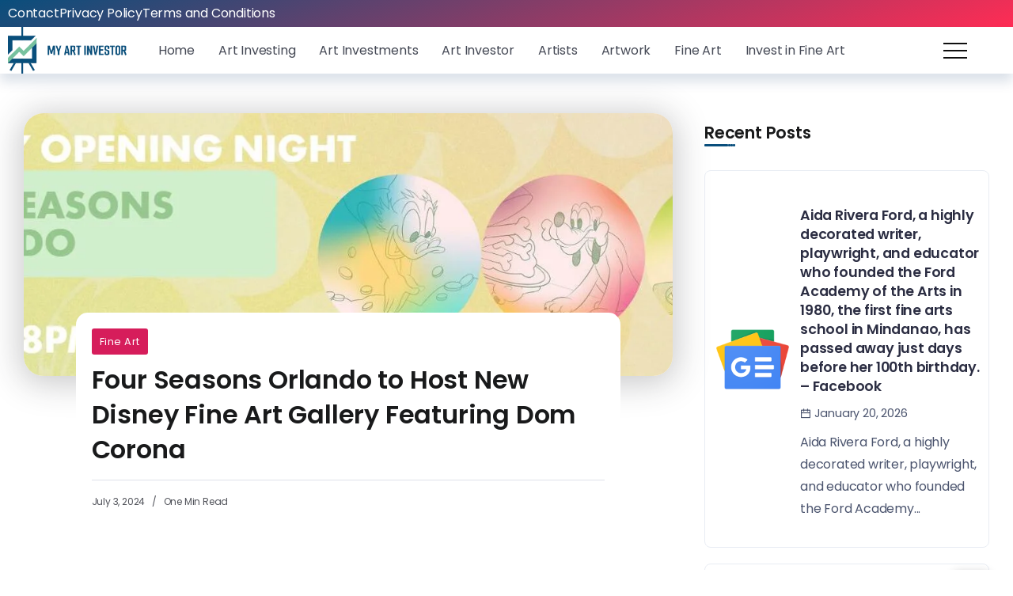

--- FILE ---
content_type: text/html; charset=UTF-8
request_url: https://myartinvestor.com/fine-art/four-seasons-orlando-to-host-new-disney-fine-art-gallery-featuring-dom-corona/
body_size: 24207
content:
<!DOCTYPE html>
<html dir="ltr" lang="en-US" prefix="og: https://ogp.me/ns#">
<head>
	<meta charset="UTF-8">
    <meta name="viewport" content="width=device-width, initial-scale=1">
	<link rel="profile" href="https://gmpg.org/xfn/11">
	
	<title>Four Seasons Orlando to Host New Disney Fine Art Gallery Featuring Dom Corona</title>

		<!-- All in One SEO 4.9.3 - aioseo.com -->
	<meta name="description" content="Who wants to go to the Four Seasons Orlando? Me! The Walt Disney World location of the luxury resort will be hosting a new gallery of Disney fine art. What’s Happening: The Four Seasons Resort in Orlando Florida announced a new Disney-themed gallery coming to the hotel. The resort will transform their wardrobe boutique into a showcase" />
	<meta name="robots" content="max-image-preview:large" />
	<meta name="author" content="Ashton"/>
	<meta name="google-site-verification" content="TMDUNyONk43e_tY9i-vCBSU_fVLRvK1jkkYXe7-qpMs" />
	<meta name="keywords" content="fine art" />
	<link rel="canonical" href="https://myartinvestor.com/fine-art/four-seasons-orlando-to-host-new-disney-fine-art-gallery-featuring-dom-corona/" />
	<meta name="generator" content="All in One SEO (AIOSEO) 4.9.3" />
		<meta property="og:locale" content="en_US" />
		<meta property="og:site_name" content="My Art Investor -" />
		<meta property="og:type" content="article" />
		<meta property="og:title" content="Four Seasons Orlando to Host New Disney Fine Art Gallery Featuring Dom Corona" />
		<meta property="og:description" content="Who wants to go to the Four Seasons Orlando? Me! The Walt Disney World location of the luxury resort will be hosting a new gallery of Disney fine art. What’s Happening: The Four Seasons Resort in Orlando Florida announced a new Disney-themed gallery coming to the hotel. The resort will transform their wardrobe boutique into a showcase" />
		<meta property="og:url" content="https://myartinvestor.com/fine-art/four-seasons-orlando-to-host-new-disney-fine-art-gallery-featuring-dom-corona/" />
		<meta property="article:published_time" content="2024-07-03T19:31:39+00:00" />
		<meta property="article:modified_time" content="2024-07-03T19:31:39+00:00" />
		<meta name="twitter:card" content="summary_large_image" />
		<meta name="twitter:title" content="Four Seasons Orlando to Host New Disney Fine Art Gallery Featuring Dom Corona" />
		<meta name="twitter:description" content="Who wants to go to the Four Seasons Orlando? Me! The Walt Disney World location of the luxury resort will be hosting a new gallery of Disney fine art. What’s Happening: The Four Seasons Resort in Orlando Florida announced a new Disney-themed gallery coming to the hotel. The resort will transform their wardrobe boutique into a showcase" />
		<script type="application/ld+json" class="aioseo-schema">
			{"@context":"https:\/\/schema.org","@graph":[{"@type":"BlogPosting","@id":"https:\/\/myartinvestor.com\/fine-art\/four-seasons-orlando-to-host-new-disney-fine-art-gallery-featuring-dom-corona\/#blogposting","name":"Four Seasons Orlando to Host New Disney Fine Art Gallery Featuring Dom Corona","headline":"Four Seasons Orlando to Host New Disney Fine Art Gallery Featuring Dom Corona","author":{"@id":"https:\/\/myartinvestor.com\/author\/investartmin\/#author"},"publisher":{"@id":"https:\/\/myartinvestor.com\/#organization"},"image":{"@type":"ImageObject","url":"https:\/\/myartinvestor.com\/wp-content\/uploads\/2024\/07\/four-seasons-orlando-to-host-new-disney-fine-art-g.jpg","width":1495,"height":405},"datePublished":"2024-07-03T19:31:39+00:00","dateModified":"2024-07-03T19:31:39+00:00","inLanguage":"en-US","mainEntityOfPage":{"@id":"https:\/\/myartinvestor.com\/fine-art\/four-seasons-orlando-to-host-new-disney-fine-art-gallery-featuring-dom-corona\/#webpage"},"isPartOf":{"@id":"https:\/\/myartinvestor.com\/fine-art\/four-seasons-orlando-to-host-new-disney-fine-art-gallery-featuring-dom-corona\/#webpage"},"articleSection":"Fine Art"},{"@type":"BreadcrumbList","@id":"https:\/\/myartinvestor.com\/fine-art\/four-seasons-orlando-to-host-new-disney-fine-art-gallery-featuring-dom-corona\/#breadcrumblist","itemListElement":[{"@type":"ListItem","@id":"https:\/\/myartinvestor.com#listItem","position":1,"name":"Home","item":"https:\/\/myartinvestor.com","nextItem":{"@type":"ListItem","@id":"https:\/\/myartinvestor.com\/category\/fine-art\/#listItem","name":"Fine Art"}},{"@type":"ListItem","@id":"https:\/\/myartinvestor.com\/category\/fine-art\/#listItem","position":2,"name":"Fine Art","item":"https:\/\/myartinvestor.com\/category\/fine-art\/","nextItem":{"@type":"ListItem","@id":"https:\/\/myartinvestor.com\/fine-art\/four-seasons-orlando-to-host-new-disney-fine-art-gallery-featuring-dom-corona\/#listItem","name":"Four Seasons Orlando to Host New Disney Fine Art Gallery Featuring Dom Corona"},"previousItem":{"@type":"ListItem","@id":"https:\/\/myartinvestor.com#listItem","name":"Home"}},{"@type":"ListItem","@id":"https:\/\/myartinvestor.com\/fine-art\/four-seasons-orlando-to-host-new-disney-fine-art-gallery-featuring-dom-corona\/#listItem","position":3,"name":"Four Seasons Orlando to Host New Disney Fine Art Gallery Featuring Dom Corona","previousItem":{"@type":"ListItem","@id":"https:\/\/myartinvestor.com\/category\/fine-art\/#listItem","name":"Fine Art"}}]},{"@type":"Organization","@id":"https:\/\/myartinvestor.com\/#organization","name":"My Art Investor","url":"https:\/\/myartinvestor.com\/"},{"@type":"Person","@id":"https:\/\/myartinvestor.com\/author\/investartmin\/#author","url":"https:\/\/myartinvestor.com\/author\/investartmin\/","name":"Ashton","image":{"@type":"ImageObject","@id":"https:\/\/myartinvestor.com\/fine-art\/four-seasons-orlando-to-host-new-disney-fine-art-gallery-featuring-dom-corona\/#authorImage","url":"https:\/\/secure.gravatar.com\/avatar\/cbf35e650cd1eedb7a01bef72dc7f28ed02acd5c2ed5e0c1a17d5f8f5fce16b4?s=96&d=mm&r=g","width":96,"height":96,"caption":"Ashton"}},{"@type":"WebPage","@id":"https:\/\/myartinvestor.com\/fine-art\/four-seasons-orlando-to-host-new-disney-fine-art-gallery-featuring-dom-corona\/#webpage","url":"https:\/\/myartinvestor.com\/fine-art\/four-seasons-orlando-to-host-new-disney-fine-art-gallery-featuring-dom-corona\/","name":"Four Seasons Orlando to Host New Disney Fine Art Gallery Featuring Dom Corona","description":"Who wants to go to the Four Seasons Orlando? Me! The Walt Disney World location of the luxury resort will be hosting a new gallery of Disney fine art. What\u2019s Happening: The Four Seasons Resort in Orlando Florida announced a new Disney-themed gallery coming to the hotel. The resort will transform their wardrobe boutique into a showcase","inLanguage":"en-US","isPartOf":{"@id":"https:\/\/myartinvestor.com\/#website"},"breadcrumb":{"@id":"https:\/\/myartinvestor.com\/fine-art\/four-seasons-orlando-to-host-new-disney-fine-art-gallery-featuring-dom-corona\/#breadcrumblist"},"author":{"@id":"https:\/\/myartinvestor.com\/author\/investartmin\/#author"},"creator":{"@id":"https:\/\/myartinvestor.com\/author\/investartmin\/#author"},"image":{"@type":"ImageObject","url":"https:\/\/myartinvestor.com\/wp-content\/uploads\/2024\/07\/four-seasons-orlando-to-host-new-disney-fine-art-g.jpg","@id":"https:\/\/myartinvestor.com\/fine-art\/four-seasons-orlando-to-host-new-disney-fine-art-gallery-featuring-dom-corona\/#mainImage","width":1495,"height":405},"primaryImageOfPage":{"@id":"https:\/\/myartinvestor.com\/fine-art\/four-seasons-orlando-to-host-new-disney-fine-art-gallery-featuring-dom-corona\/#mainImage"},"datePublished":"2024-07-03T19:31:39+00:00","dateModified":"2024-07-03T19:31:39+00:00"},{"@type":"WebSite","@id":"https:\/\/myartinvestor.com\/#website","url":"https:\/\/myartinvestor.com\/","name":"My Art Investor","inLanguage":"en-US","publisher":{"@id":"https:\/\/myartinvestor.com\/#organization"}}]}
		</script>
		<!-- All in One SEO -->

<link rel='dns-prefetch' href='//fonts.googleapis.com' />
<link rel='preconnect' href='https://fonts.gstatic.com' crossorigin />
<link rel="alternate" type="application/rss+xml" title="My Art Investor &raquo; Feed" href="https://myartinvestor.com/feed/" />
<link rel="alternate" type="application/rss+xml" title="My Art Investor &raquo; Comments Feed" href="https://myartinvestor.com/comments/feed/" />
<link rel="alternate" type="application/rss+xml" title="My Art Investor &raquo; Four Seasons Orlando to Host New Disney Fine Art Gallery Featuring Dom Corona Comments Feed" href="https://myartinvestor.com/fine-art/four-seasons-orlando-to-host-new-disney-fine-art-gallery-featuring-dom-corona/feed/" />
<link rel="alternate" title="oEmbed (JSON)" type="application/json+oembed" href="https://myartinvestor.com/wp-json/oembed/1.0/embed?url=https%3A%2F%2Fmyartinvestor.com%2Ffine-art%2Ffour-seasons-orlando-to-host-new-disney-fine-art-gallery-featuring-dom-corona%2F" />
<link rel="alternate" title="oEmbed (XML)" type="text/xml+oembed" href="https://myartinvestor.com/wp-json/oembed/1.0/embed?url=https%3A%2F%2Fmyartinvestor.com%2Ffine-art%2Ffour-seasons-orlando-to-host-new-disney-fine-art-gallery-featuring-dom-corona%2F&#038;format=xml" />
<style id='wp-img-auto-sizes-contain-inline-css'>
img:is([sizes=auto i],[sizes^="auto," i]){contain-intrinsic-size:3000px 1500px}
/*# sourceURL=wp-img-auto-sizes-contain-inline-css */
</style>
<style id='wp-emoji-styles-inline-css'>

	img.wp-smiley, img.emoji {
		display: inline !important;
		border: none !important;
		box-shadow: none !important;
		height: 1em !important;
		width: 1em !important;
		margin: 0 0.07em !important;
		vertical-align: -0.1em !important;
		background: none !important;
		padding: 0 !important;
	}
/*# sourceURL=wp-emoji-styles-inline-css */
</style>
<link rel='stylesheet' id='wp-block-library-css' href='https://myartinvestor.com/wp-includes/css/dist/block-library/style.min.css?ver=4eb1ced8a8265707235797ab14de136a' media='all' />
<style id='wp-block-library-theme-inline-css'>
.wp-block-audio :where(figcaption){color:#555;font-size:13px;text-align:center}.is-dark-theme .wp-block-audio :where(figcaption){color:#ffffffa6}.wp-block-audio{margin:0 0 1em}.wp-block-code{border:1px solid #ccc;border-radius:4px;font-family:Menlo,Consolas,monaco,monospace;padding:.8em 1em}.wp-block-embed :where(figcaption){color:#555;font-size:13px;text-align:center}.is-dark-theme .wp-block-embed :where(figcaption){color:#ffffffa6}.wp-block-embed{margin:0 0 1em}.blocks-gallery-caption{color:#555;font-size:13px;text-align:center}.is-dark-theme .blocks-gallery-caption{color:#ffffffa6}:root :where(.wp-block-image figcaption){color:#555;font-size:13px;text-align:center}.is-dark-theme :root :where(.wp-block-image figcaption){color:#ffffffa6}.wp-block-image{margin:0 0 1em}.wp-block-pullquote{border-bottom:4px solid;border-top:4px solid;color:currentColor;margin-bottom:1.75em}.wp-block-pullquote :where(cite),.wp-block-pullquote :where(footer),.wp-block-pullquote__citation{color:currentColor;font-size:.8125em;font-style:normal;text-transform:uppercase}.wp-block-quote{border-left:.25em solid;margin:0 0 1.75em;padding-left:1em}.wp-block-quote cite,.wp-block-quote footer{color:currentColor;font-size:.8125em;font-style:normal;position:relative}.wp-block-quote:where(.has-text-align-right){border-left:none;border-right:.25em solid;padding-left:0;padding-right:1em}.wp-block-quote:where(.has-text-align-center){border:none;padding-left:0}.wp-block-quote.is-large,.wp-block-quote.is-style-large,.wp-block-quote:where(.is-style-plain){border:none}.wp-block-search .wp-block-search__label{font-weight:700}.wp-block-search__button{border:1px solid #ccc;padding:.375em .625em}:where(.wp-block-group.has-background){padding:1.25em 2.375em}.wp-block-separator.has-css-opacity{opacity:.4}.wp-block-separator{border:none;border-bottom:2px solid;margin-left:auto;margin-right:auto}.wp-block-separator.has-alpha-channel-opacity{opacity:1}.wp-block-separator:not(.is-style-wide):not(.is-style-dots){width:100px}.wp-block-separator.has-background:not(.is-style-dots){border-bottom:none;height:1px}.wp-block-separator.has-background:not(.is-style-wide):not(.is-style-dots){height:2px}.wp-block-table{margin:0 0 1em}.wp-block-table td,.wp-block-table th{word-break:normal}.wp-block-table :where(figcaption){color:#555;font-size:13px;text-align:center}.is-dark-theme .wp-block-table :where(figcaption){color:#ffffffa6}.wp-block-video :where(figcaption){color:#555;font-size:13px;text-align:center}.is-dark-theme .wp-block-video :where(figcaption){color:#ffffffa6}.wp-block-video{margin:0 0 1em}:root :where(.wp-block-template-part.has-background){margin-bottom:0;margin-top:0;padding:1.25em 2.375em}
/*# sourceURL=/wp-includes/css/dist/block-library/theme.min.css */
</style>
<style id='classic-theme-styles-inline-css'>
/*! This file is auto-generated */
.wp-block-button__link{color:#fff;background-color:#32373c;border-radius:9999px;box-shadow:none;text-decoration:none;padding:calc(.667em + 2px) calc(1.333em + 2px);font-size:1.125em}.wp-block-file__button{background:#32373c;color:#fff;text-decoration:none}
/*# sourceURL=/wp-includes/css/classic-themes.min.css */
</style>
<link rel='stylesheet' id='aioseo/css/src/vue/standalone/blocks/table-of-contents/global.scss-css' href='https://myartinvestor.com/wp-content/plugins/all-in-one-seo-pack/dist/Lite/assets/css/table-of-contents/global.e90f6d47.css?ver=4.9.3' media='all' />
<style id='global-styles-inline-css'>
:root{--wp--preset--aspect-ratio--square: 1;--wp--preset--aspect-ratio--4-3: 4/3;--wp--preset--aspect-ratio--3-4: 3/4;--wp--preset--aspect-ratio--3-2: 3/2;--wp--preset--aspect-ratio--2-3: 2/3;--wp--preset--aspect-ratio--16-9: 16/9;--wp--preset--aspect-ratio--9-16: 9/16;--wp--preset--color--black: #000000;--wp--preset--color--cyan-bluish-gray: #abb8c3;--wp--preset--color--white: #ffffff;--wp--preset--color--pale-pink: #f78da7;--wp--preset--color--vivid-red: #cf2e2e;--wp--preset--color--luminous-vivid-orange: #ff6900;--wp--preset--color--luminous-vivid-amber: #fcb900;--wp--preset--color--light-green-cyan: #7bdcb5;--wp--preset--color--vivid-green-cyan: #00d084;--wp--preset--color--pale-cyan-blue: #8ed1fc;--wp--preset--color--vivid-cyan-blue: #0693e3;--wp--preset--color--vivid-purple: #9b51e0;--wp--preset--gradient--vivid-cyan-blue-to-vivid-purple: linear-gradient(135deg,rgb(6,147,227) 0%,rgb(155,81,224) 100%);--wp--preset--gradient--light-green-cyan-to-vivid-green-cyan: linear-gradient(135deg,rgb(122,220,180) 0%,rgb(0,208,130) 100%);--wp--preset--gradient--luminous-vivid-amber-to-luminous-vivid-orange: linear-gradient(135deg,rgb(252,185,0) 0%,rgb(255,105,0) 100%);--wp--preset--gradient--luminous-vivid-orange-to-vivid-red: linear-gradient(135deg,rgb(255,105,0) 0%,rgb(207,46,46) 100%);--wp--preset--gradient--very-light-gray-to-cyan-bluish-gray: linear-gradient(135deg,rgb(238,238,238) 0%,rgb(169,184,195) 100%);--wp--preset--gradient--cool-to-warm-spectrum: linear-gradient(135deg,rgb(74,234,220) 0%,rgb(151,120,209) 20%,rgb(207,42,186) 40%,rgb(238,44,130) 60%,rgb(251,105,98) 80%,rgb(254,248,76) 100%);--wp--preset--gradient--blush-light-purple: linear-gradient(135deg,rgb(255,206,236) 0%,rgb(152,150,240) 100%);--wp--preset--gradient--blush-bordeaux: linear-gradient(135deg,rgb(254,205,165) 0%,rgb(254,45,45) 50%,rgb(107,0,62) 100%);--wp--preset--gradient--luminous-dusk: linear-gradient(135deg,rgb(255,203,112) 0%,rgb(199,81,192) 50%,rgb(65,88,208) 100%);--wp--preset--gradient--pale-ocean: linear-gradient(135deg,rgb(255,245,203) 0%,rgb(182,227,212) 50%,rgb(51,167,181) 100%);--wp--preset--gradient--electric-grass: linear-gradient(135deg,rgb(202,248,128) 0%,rgb(113,206,126) 100%);--wp--preset--gradient--midnight: linear-gradient(135deg,rgb(2,3,129) 0%,rgb(40,116,252) 100%);--wp--preset--font-size--small: 13px;--wp--preset--font-size--medium: 20px;--wp--preset--font-size--large: 36px;--wp--preset--font-size--x-large: 42px;--wp--preset--spacing--20: 0.44rem;--wp--preset--spacing--30: 0.67rem;--wp--preset--spacing--40: 1rem;--wp--preset--spacing--50: 1.5rem;--wp--preset--spacing--60: 2.25rem;--wp--preset--spacing--70: 3.38rem;--wp--preset--spacing--80: 5.06rem;--wp--preset--shadow--natural: 6px 6px 9px rgba(0, 0, 0, 0.2);--wp--preset--shadow--deep: 12px 12px 50px rgba(0, 0, 0, 0.4);--wp--preset--shadow--sharp: 6px 6px 0px rgba(0, 0, 0, 0.2);--wp--preset--shadow--outlined: 6px 6px 0px -3px rgb(255, 255, 255), 6px 6px rgb(0, 0, 0);--wp--preset--shadow--crisp: 6px 6px 0px rgb(0, 0, 0);}:where(.is-layout-flex){gap: 0.5em;}:where(.is-layout-grid){gap: 0.5em;}body .is-layout-flex{display: flex;}.is-layout-flex{flex-wrap: wrap;align-items: center;}.is-layout-flex > :is(*, div){margin: 0;}body .is-layout-grid{display: grid;}.is-layout-grid > :is(*, div){margin: 0;}:where(.wp-block-columns.is-layout-flex){gap: 2em;}:where(.wp-block-columns.is-layout-grid){gap: 2em;}:where(.wp-block-post-template.is-layout-flex){gap: 1.25em;}:where(.wp-block-post-template.is-layout-grid){gap: 1.25em;}.has-black-color{color: var(--wp--preset--color--black) !important;}.has-cyan-bluish-gray-color{color: var(--wp--preset--color--cyan-bluish-gray) !important;}.has-white-color{color: var(--wp--preset--color--white) !important;}.has-pale-pink-color{color: var(--wp--preset--color--pale-pink) !important;}.has-vivid-red-color{color: var(--wp--preset--color--vivid-red) !important;}.has-luminous-vivid-orange-color{color: var(--wp--preset--color--luminous-vivid-orange) !important;}.has-luminous-vivid-amber-color{color: var(--wp--preset--color--luminous-vivid-amber) !important;}.has-light-green-cyan-color{color: var(--wp--preset--color--light-green-cyan) !important;}.has-vivid-green-cyan-color{color: var(--wp--preset--color--vivid-green-cyan) !important;}.has-pale-cyan-blue-color{color: var(--wp--preset--color--pale-cyan-blue) !important;}.has-vivid-cyan-blue-color{color: var(--wp--preset--color--vivid-cyan-blue) !important;}.has-vivid-purple-color{color: var(--wp--preset--color--vivid-purple) !important;}.has-black-background-color{background-color: var(--wp--preset--color--black) !important;}.has-cyan-bluish-gray-background-color{background-color: var(--wp--preset--color--cyan-bluish-gray) !important;}.has-white-background-color{background-color: var(--wp--preset--color--white) !important;}.has-pale-pink-background-color{background-color: var(--wp--preset--color--pale-pink) !important;}.has-vivid-red-background-color{background-color: var(--wp--preset--color--vivid-red) !important;}.has-luminous-vivid-orange-background-color{background-color: var(--wp--preset--color--luminous-vivid-orange) !important;}.has-luminous-vivid-amber-background-color{background-color: var(--wp--preset--color--luminous-vivid-amber) !important;}.has-light-green-cyan-background-color{background-color: var(--wp--preset--color--light-green-cyan) !important;}.has-vivid-green-cyan-background-color{background-color: var(--wp--preset--color--vivid-green-cyan) !important;}.has-pale-cyan-blue-background-color{background-color: var(--wp--preset--color--pale-cyan-blue) !important;}.has-vivid-cyan-blue-background-color{background-color: var(--wp--preset--color--vivid-cyan-blue) !important;}.has-vivid-purple-background-color{background-color: var(--wp--preset--color--vivid-purple) !important;}.has-black-border-color{border-color: var(--wp--preset--color--black) !important;}.has-cyan-bluish-gray-border-color{border-color: var(--wp--preset--color--cyan-bluish-gray) !important;}.has-white-border-color{border-color: var(--wp--preset--color--white) !important;}.has-pale-pink-border-color{border-color: var(--wp--preset--color--pale-pink) !important;}.has-vivid-red-border-color{border-color: var(--wp--preset--color--vivid-red) !important;}.has-luminous-vivid-orange-border-color{border-color: var(--wp--preset--color--luminous-vivid-orange) !important;}.has-luminous-vivid-amber-border-color{border-color: var(--wp--preset--color--luminous-vivid-amber) !important;}.has-light-green-cyan-border-color{border-color: var(--wp--preset--color--light-green-cyan) !important;}.has-vivid-green-cyan-border-color{border-color: var(--wp--preset--color--vivid-green-cyan) !important;}.has-pale-cyan-blue-border-color{border-color: var(--wp--preset--color--pale-cyan-blue) !important;}.has-vivid-cyan-blue-border-color{border-color: var(--wp--preset--color--vivid-cyan-blue) !important;}.has-vivid-purple-border-color{border-color: var(--wp--preset--color--vivid-purple) !important;}.has-vivid-cyan-blue-to-vivid-purple-gradient-background{background: var(--wp--preset--gradient--vivid-cyan-blue-to-vivid-purple) !important;}.has-light-green-cyan-to-vivid-green-cyan-gradient-background{background: var(--wp--preset--gradient--light-green-cyan-to-vivid-green-cyan) !important;}.has-luminous-vivid-amber-to-luminous-vivid-orange-gradient-background{background: var(--wp--preset--gradient--luminous-vivid-amber-to-luminous-vivid-orange) !important;}.has-luminous-vivid-orange-to-vivid-red-gradient-background{background: var(--wp--preset--gradient--luminous-vivid-orange-to-vivid-red) !important;}.has-very-light-gray-to-cyan-bluish-gray-gradient-background{background: var(--wp--preset--gradient--very-light-gray-to-cyan-bluish-gray) !important;}.has-cool-to-warm-spectrum-gradient-background{background: var(--wp--preset--gradient--cool-to-warm-spectrum) !important;}.has-blush-light-purple-gradient-background{background: var(--wp--preset--gradient--blush-light-purple) !important;}.has-blush-bordeaux-gradient-background{background: var(--wp--preset--gradient--blush-bordeaux) !important;}.has-luminous-dusk-gradient-background{background: var(--wp--preset--gradient--luminous-dusk) !important;}.has-pale-ocean-gradient-background{background: var(--wp--preset--gradient--pale-ocean) !important;}.has-electric-grass-gradient-background{background: var(--wp--preset--gradient--electric-grass) !important;}.has-midnight-gradient-background{background: var(--wp--preset--gradient--midnight) !important;}.has-small-font-size{font-size: var(--wp--preset--font-size--small) !important;}.has-medium-font-size{font-size: var(--wp--preset--font-size--medium) !important;}.has-large-font-size{font-size: var(--wp--preset--font-size--large) !important;}.has-x-large-font-size{font-size: var(--wp--preset--font-size--x-large) !important;}
:where(.wp-block-post-template.is-layout-flex){gap: 1.25em;}:where(.wp-block-post-template.is-layout-grid){gap: 1.25em;}
:where(.wp-block-term-template.is-layout-flex){gap: 1.25em;}:where(.wp-block-term-template.is-layout-grid){gap: 1.25em;}
:where(.wp-block-columns.is-layout-flex){gap: 2em;}:where(.wp-block-columns.is-layout-grid){gap: 2em;}
:root :where(.wp-block-pullquote){font-size: 1.5em;line-height: 1.6;}
/*# sourceURL=global-styles-inline-css */
</style>
<link rel='stylesheet' id='wp_automatic_gallery_style-css' href='https://myartinvestor.com/wp-content/plugins/wp-automatic/css/wp-automatic.css?ver=1.0.0' media='all' />
<link rel='stylesheet' id='rivax-icon-css' href='https://myartinvestor.com/wp-content/themes/kayleen/assets/css/rivax-icon.css?ver=4eb1ced8a8265707235797ab14de136a' media='all' />
<link rel='stylesheet' id='bootstrap-grid-css' href='https://myartinvestor.com/wp-content/themes/kayleen/assets/css/bootstrap-grid.min.css?ver=5.0.2' media='all' />
<link rel='stylesheet' id='rivax-theme-style-css' href='https://myartinvestor.com/wp-content/themes/kayleen/style.css?ver=4eb1ced8a8265707235797ab14de136a' media='all' />
<style id='rivax-theme-style-inline-css'>
.container { max-width: 1240px; }body .elementor-section.elementor-section-boxed > .elementor-container { max-width: 1240px; }body .e-con { --container-max-width: 1240px; }:root { --accent-color: #094E7C;}.blog-archive-title, .blog-archive-title .title {}body {font-family: Poppins,sans-serif;}@media screen and (max-width: 1024px) {}
/*# sourceURL=rivax-theme-style-inline-css */
</style>
<link rel='stylesheet' id='rivax-single-css' href='https://myartinvestor.com/wp-content/themes/kayleen/assets/css/single-post.css' media='all' />
<link rel='stylesheet' id='elementor-frontend-css' href='https://myartinvestor.com/wp-content/plugins/elementor/assets/css/frontend.min.css?ver=3.34.1' media='all' />
<link rel='stylesheet' id='elementor-post-7-css' href='https://myartinvestor.com/wp-content/uploads/elementor/css/post-7.css?ver=1768222725' media='all' />
<link rel='stylesheet' id='elementor-post-208-css' href='https://myartinvestor.com/wp-content/uploads/elementor/css/post-208.css?ver=1768222750' media='all' />
<link rel='stylesheet' id='widget-icon-list-css' href='https://myartinvestor.com/wp-content/plugins/elementor/assets/css/widget-icon-list.min.css?ver=3.34.1' media='all' />
<link rel='stylesheet' id='elementor-post-3081-css' href='https://myartinvestor.com/wp-content/uploads/elementor/css/post-3081.css?ver=1768222725' media='all' />
<link rel='stylesheet' id='elementor-post-3027-css' href='https://myartinvestor.com/wp-content/uploads/elementor/css/post-3027.css?ver=1768222725' media='all' />
<link rel='stylesheet' id='elementor-post-1039-css' href='https://myartinvestor.com/wp-content/uploads/elementor/css/post-1039.css?ver=1768222725' media='all' />
<link rel="preload" as="style" href="https://fonts.googleapis.com/css?family=Poppins:100,200,300,400,500,600,700,800,900,100italic,200italic,300italic,400italic,500italic,600italic,700italic,800italic,900italic&#038;display=swap&#038;ver=1711434194" /><link rel="stylesheet" href="https://fonts.googleapis.com/css?family=Poppins:100,200,300,400,500,600,700,800,900,100italic,200italic,300italic,400italic,500italic,600italic,700italic,800italic,900italic&#038;display=swap&#038;ver=1711434194" media="print" onload="this.media='all'"><noscript><link rel="stylesheet" href="https://fonts.googleapis.com/css?family=Poppins:100,200,300,400,500,600,700,800,900,100italic,200italic,300italic,400italic,500italic,600italic,700italic,800italic,900italic&#038;display=swap&#038;ver=1711434194" /></noscript><link rel='stylesheet' id='elementor-gf-local-roboto-css' href='https://myartinvestor.com/wp-content/uploads/elementor/google-fonts/css/roboto.css?ver=1742259544' media='all' />
<link rel='stylesheet' id='elementor-gf-local-robotoslab-css' href='https://myartinvestor.com/wp-content/uploads/elementor/google-fonts/css/robotoslab.css?ver=1742259548' media='all' />
<script src="https://myartinvestor.com/wp-includes/js/jquery/jquery.min.js?ver=3.7.1" id="jquery-core-js"></script>
<script src="https://myartinvestor.com/wp-includes/js/jquery/jquery-migrate.min.js?ver=3.4.1" id="jquery-migrate-js"></script>
<script src="https://myartinvestor.com/wp-content/plugins/wp-automatic/js/main-front.js?ver=1.0.1" id="wp_automatic_gallery-js"></script>
<link rel="https://api.w.org/" href="https://myartinvestor.com/wp-json/" /><link rel="alternate" title="JSON" type="application/json" href="https://myartinvestor.com/wp-json/wp/v2/posts/11431" /><link rel="EditURI" type="application/rsd+xml" title="RSD" href="https://myartinvestor.com/xmlrpc.php?rsd" />

<link rel='shortlink' href='https://myartinvestor.com/?p=11431' />
<meta name="generator" content="Redux 4.5.10" /><meta name="generator" content="Elementor 3.34.1; features: e_font_icon_svg, additional_custom_breakpoints; settings: css_print_method-external, google_font-enabled, font_display-swap">
			<style>
				.e-con.e-parent:nth-of-type(n+4):not(.e-lazyloaded):not(.e-no-lazyload),
				.e-con.e-parent:nth-of-type(n+4):not(.e-lazyloaded):not(.e-no-lazyload) * {
					background-image: none !important;
				}
				@media screen and (max-height: 1024px) {
					.e-con.e-parent:nth-of-type(n+3):not(.e-lazyloaded):not(.e-no-lazyload),
					.e-con.e-parent:nth-of-type(n+3):not(.e-lazyloaded):not(.e-no-lazyload) * {
						background-image: none !important;
					}
				}
				@media screen and (max-height: 640px) {
					.e-con.e-parent:nth-of-type(n+2):not(.e-lazyloaded):not(.e-no-lazyload),
					.e-con.e-parent:nth-of-type(n+2):not(.e-lazyloaded):not(.e-no-lazyload) * {
						background-image: none !important;
					}
				}
			</style>
			<link rel="icon" href="https://myartinvestor.com/wp-content/uploads/2024/03/cropped-myartinvestor-32x32.png" sizes="32x32" />
<link rel="icon" href="https://myartinvestor.com/wp-content/uploads/2024/03/cropped-myartinvestor-192x192.png" sizes="192x192" />
<link rel="apple-touch-icon" href="https://myartinvestor.com/wp-content/uploads/2024/03/cropped-myartinvestor-180x180.png" />
<meta name="msapplication-TileImage" content="https://myartinvestor.com/wp-content/uploads/2024/03/cropped-myartinvestor-270x270.png" />
</head>

<body class="wp-singular post-template-default single single-post postid-11431 single-format-standard wp-embed-responsive wp-theme-kayleen rivax-smooth-scroll elementor-default elementor-kit-7">

<div id="site">
    <div id="site-inner">
                <header id="site-header" class="normal-header">
		<div data-elementor-type="wp-post" data-elementor-id="3027" class="elementor elementor-3027">
						<section class="elementor-section elementor-top-section elementor-element elementor-element-b584feb elementor-section-content-middle elementor-section-boxed elementor-section-height-default elementor-section-height-default" data-id="b584feb" data-element_type="section" data-settings="{&quot;background_background&quot;:&quot;gradient&quot;}">
						<div class="elementor-container elementor-column-gap-default">
					<div class="elementor-column elementor-col-50 elementor-top-column elementor-element elementor-element-07b4440" data-id="07b4440" data-element_type="column">
			<div class="elementor-widget-wrap elementor-element-populated">
						<div class="elementor-element elementor-element-139e53f elementor-icon-list--layout-inline elementor-list-item-link-full_width elementor-widget elementor-widget-icon-list" data-id="139e53f" data-element_type="widget" data-widget_type="icon-list.default">
				<div class="elementor-widget-container">
							<ul class="elementor-icon-list-items elementor-inline-items">
							<li class="elementor-icon-list-item elementor-inline-item">
											<a href="https://myartinvestor.com/contact/">

											<span class="elementor-icon-list-text">Contact</span>
											</a>
									</li>
								<li class="elementor-icon-list-item elementor-inline-item">
											<a href="https://myartinvestor.com/privacy-policy/">

											<span class="elementor-icon-list-text">Privacy Policy</span>
											</a>
									</li>
								<li class="elementor-icon-list-item elementor-inline-item">
											<a href="https://myartinvestor.com/terms-and-conditions/">

											<span class="elementor-icon-list-text">Terms and Conditions</span>
											</a>
									</li>
						</ul>
						</div>
				</div>
					</div>
		</div>
				<div class="elementor-column elementor-col-50 elementor-top-column elementor-element elementor-element-470c1ba" data-id="470c1ba" data-element_type="column">
			<div class="elementor-widget-wrap">
							</div>
		</div>
					</div>
		</section>
				<section class="elementor-section elementor-top-section elementor-element elementor-element-48c5e1f elementor-section-content-middle elementor-section-boxed elementor-section-height-default elementor-section-height-default" data-id="48c5e1f" data-element_type="section" data-settings="{&quot;background_background&quot;:&quot;classic&quot;}">
						<div class="elementor-container elementor-column-gap-default">
					<div class="elementor-column elementor-col-33 elementor-top-column elementor-element elementor-element-87749a9" data-id="87749a9" data-element_type="column">
			<div class="elementor-widget-wrap elementor-element-populated">
						<div class="elementor-element elementor-element-60bb295 elementor-widget__width-initial elementor-widget rivax-site-logo-widget" data-id="60bb295" data-element_type="widget" data-widget_type="rivax-site-logo.default">
				<div class="elementor-widget-container">
					
<div class="rivax-logo">

        <a rel="home" href="https://myartinvestor.com/" title="My Art Investor">
        <picture class="rivax-logo-image">
                            <source media="(max-width: 767px)" srcset="https://myartinvestor.com/wp-content/uploads/2024/03/myartinvestor.png">
            
                            <source srcset="https://myartinvestor.com/wp-content/uploads/2024/03/myartinvestor.png 1x, https://myartinvestor.com/wp-content/uploads/2024/03/myartinvestor.png 2x">
            
            <img fetchpriority="high" src="https://myartinvestor.com/wp-content/uploads/2024/03/myartinvestor.png" alt="My Art Investor" width="500" height="198">
        </picture>
    </a>
    
    </div>				</div>
				</div>
					</div>
		</div>
				<div class="elementor-column elementor-col-33 elementor-top-column elementor-element elementor-element-7569cf2 elementor-hidden-tablet elementor-hidden-mobile" data-id="7569cf2" data-element_type="column">
			<div class="elementor-widget-wrap elementor-element-populated">
						<div class="elementor-element elementor-element-24de0c6 elementor-widget rivax-navigation-widget" data-id="24de0c6" data-element_type="widget" data-widget_type="rivax-navigation.default">
				<div class="elementor-widget-container">
					<nav class="rivax-header-nav-wrapper "><ul id="menu-main-menu" class="rivax-header-nav"><li id="menu-item-3769" class="menu-item menu-item-type-custom menu-item-object-custom menu-item-home menu-item-3769"><a href="https://myartinvestor.com/"><span>Home</span></a></li>
<li id="menu-item-3770" class="menu-item menu-item-type-taxonomy menu-item-object-category menu-item-3770"><a href="https://myartinvestor.com/category/art-investing/"><span>Art Investing</span></a></li>
<li id="menu-item-3771" class="menu-item menu-item-type-taxonomy menu-item-object-category menu-item-3771"><a href="https://myartinvestor.com/category/art-investments/"><span>Art Investments</span></a></li>
<li id="menu-item-3772" class="menu-item menu-item-type-taxonomy menu-item-object-category menu-item-3772"><a href="https://myartinvestor.com/category/art-investor/"><span>Art Investor</span></a></li>
<li id="menu-item-3773" class="menu-item menu-item-type-taxonomy menu-item-object-category menu-item-3773"><a href="https://myartinvestor.com/category/artists/"><span>Artists</span></a></li>
<li id="menu-item-3774" class="menu-item menu-item-type-taxonomy menu-item-object-category menu-item-3774"><a href="https://myartinvestor.com/category/artwork/"><span>Artwork</span></a></li>
<li id="menu-item-3775" class="menu-item menu-item-type-taxonomy menu-item-object-category current-post-ancestor current-menu-parent current-post-parent menu-item-3775"><a href="https://myartinvestor.com/category/fine-art/"><span>Fine Art</span></a></li>
<li id="menu-item-3776" class="menu-item menu-item-type-taxonomy menu-item-object-category menu-item-3776"><a href="https://myartinvestor.com/category/invest-in-fine-art/"><span>Invest in Fine Art</span></a></li>
</ul></nav>				</div>
				</div>
					</div>
		</div>
				<div class="elementor-column elementor-col-33 elementor-top-column elementor-element elementor-element-fccf2b3" data-id="fccf2b3" data-element_type="column">
			<div class="elementor-widget-wrap elementor-element-populated">
						<div class="elementor-element elementor-element-57fcfca elementor-widget rivax-offcanvas-widget" data-id="57fcfca" data-element_type="widget" data-widget_type="rivax-offcanvas.default">
				<div class="elementor-widget-container">
					<div class="rivax-offcanvas">
    <div class="offcanvas-opener-wrapper">
        <span class="offcanvas-opener">
            <span class="hamburger">
                <span></span>
                <span></span>
                <span></span>
            </span>
        </span>
    </div>
    <div class="offcanvas-wrapper position-left">
        <div class="offcanvas-container">
            <div class="offcanvas-container-inner">
                <span class="offcanvas-closer"></span>
                <div class="offcanvas-content">
                    <div class="offcanvas-default">
    <div class="container">
        <nav class="header-vertical-nav"><ul id="menu-main-menu-1" class="menu"><li class="menu-item menu-item-type-custom menu-item-object-custom menu-item-home menu-item-3769"><a href="https://myartinvestor.com/"><span>Home</span></a></li>
<li class="menu-item menu-item-type-taxonomy menu-item-object-category menu-item-3770"><a href="https://myartinvestor.com/category/art-investing/"><span>Art Investing</span></a></li>
<li class="menu-item menu-item-type-taxonomy menu-item-object-category menu-item-3771"><a href="https://myartinvestor.com/category/art-investments/"><span>Art Investments</span></a></li>
<li class="menu-item menu-item-type-taxonomy menu-item-object-category menu-item-3772"><a href="https://myartinvestor.com/category/art-investor/"><span>Art Investor</span></a></li>
<li class="menu-item menu-item-type-taxonomy menu-item-object-category menu-item-3773"><a href="https://myartinvestor.com/category/artists/"><span>Artists</span></a></li>
<li class="menu-item menu-item-type-taxonomy menu-item-object-category menu-item-3774"><a href="https://myartinvestor.com/category/artwork/"><span>Artwork</span></a></li>
<li class="menu-item menu-item-type-taxonomy menu-item-object-category current-post-ancestor current-menu-parent current-post-parent menu-item-3775"><a href="https://myartinvestor.com/category/fine-art/"><span>Fine Art</span></a></li>
<li class="menu-item menu-item-type-taxonomy menu-item-object-category menu-item-3776"><a href="https://myartinvestor.com/category/invest-in-fine-art/"><span>Invest in Fine Art</span></a></li>
</ul></nav>    </div>
</div>
                </div>
            </div>
        </div>
    </div>
</div>
				</div>
				</div>
					</div>
		</div>
					</div>
		</section>
				</div>
		</header>
        	<main class="main-wrapper">
		                                <div class="single-hero-outside"></div>                <div class="content-wrapper">
                    <div class="container">
                        <div class="page-content-wrapper sidebar-right">
                            <div class="content-container">
                                <div class="single-hero-inside"><div class="single-hero-layout-8">
    <div class="image-container radius shadow">
        <img width="1000" height="405" src="https://myartinvestor.com/wp-content/uploads/2024/07/four-seasons-orlando-to-host-new-disney-fine-art-g-1000x405.jpg" class="attachment-rivax-large size-rivax-large wp-post-image" alt="" title="Four Seasons Orlando to Host New Disney Fine Art Gallery Featuring Dom Corona" decoding="async" />    </div>
    <div class="content-container">
        <div class="single-hero-title-1">
            <div class="category">
            <a href="https://myartinvestor.com/category/fine-art/" title="Fine Art" style="background-color: #d61d5b">Fine Art</a>        </div>
    
            <h1 class="title"><span class="title-span">Four Seasons Orlando to Host New Disney Fine Art Gallery Featuring Dom Corona</span></h1>
    
        <div class="meta">
        <div class="meta-1">
            
            <div class="meta-details">
                <div class="top">
                                    </div>
                <div class="bottom">
                                            <span class="date">
                        July 3, 2024                    </span>
                    
                                            <span class="reading-time">
                        One Min Read                    </span>
                                    </div>
            </div>
        </div>
        <div class="meta-2">
            
                    </div>
    </div>
</div>
    </div>
</div>

</div>                                <article id="post-11431" class="single-content post-11431 post type-post status-publish format-standard has-post-thumbnail hentry category-fine-art" >
                                    <p> <br />
</p>
<div id="post-2141845">
<input type="hidden" id="pingpostid" value="2141845"/></p>
<header>
</header>
<div class="entry-content" itemprop="mainEntityOfPage">
<meta itemprop="description" content="Who wants to go to the Four Seasons Orlando? Me! The Walt Disney World location of the luxury resort will be hosting a new gallery of Disney fine art. What’s Happening: The Four Seasons Resort in Orlando Florida announced a new Disney-themed gallery coming to the hotel. The resort will transform their wardrobe boutique into a showcase […]"/></p>
<p>Who wants to go to the Four Seasons Orlando? Me! The <span><a rel="nofollow noopener" target="_blank" href="https://www.laughingplace.com/w/walt-disney-world/">Walt Disney World</a></span> location of the luxury resort will be hosting a new gallery of Disney fine art.</p>
<p><a rel="nofollow noopener" target="_blank" href="https://www.laughingplace.com/w/wp-content/uploads/2024/07/four-seasons-orlando-to-host-new-disney-fine-art-g.jpg"><img loading="lazy" decoding="async" loading="lazy" class="aligncenter wp-image-2141844 size-large" width="1495" height="405" src="https://www.laughingplace.com/w/wp-content/uploads/2024/07/four-seasons-orlando-to-host-new-disney-fine-art-g.jpg" alt="" srcset="https://www.laughingplace.com/w/wp-content/uploads/2024/07/four-seasons-orlando-to-host-new-disney-fine-art-g.jpg/w1495 1495w, https://www.laughingplace.com/w/wp-content/uploads/2024/07/four-seasons-orlando-to-host-new-disney-fine-art-g.jpg/w400 400w, https://www.laughingplace.com/w/wp-content/uploads/2024/07/four-seasons-orlando-to-host-new-disney-fine-art-g.jpg/w1024 1024w, https://www.laughingplace.com/w/wp-content/uploads/2024/07/four-seasons-orlando-to-host-new-disney-fine-art-g.jpg/w768 768w" sizes="auto, (max-width: 1495px) 100vw, 1495px"/></a></p>
<p><strong>What’s Happening:</strong></p>
<div class="ZLISTREPLACEZ">
<ul>
<li><span><a rel="nofollow noopener" target="_blank" href="https://www.domcorona.com/fso?fbclid=IwZXh0bgNhZW0CMTEAAR2NFgXk28ooLtJJPG0eHSJZFsEnzUYQJYyykazJKwQmFlaMfoTulXjp1i8_aem_L-sxkxU5to3EO4IZ4gqs_w">The Four Seasons Resort in Orlando Florida</a></span> announced a new Disney-themed gallery coming to the hotel.</li>
<li>The resort will transform their wardrobe boutique into a showcase of Disney fine art by Dom Corona.</li>
<li>Guests will have a first look at Corona’s newest original pieces and prints inspired by Walt Disney World Resort. The gallery will feature Mickey Mouse and his closest companions.</li>
<li>The opening night event, taking place on July 12th from 6-8PM, will give gallery goers a chance to win a featured print.</li>
<li>RSVPs are required to attend, which includes the free event and complimentary valet parking. Those interested in attending can RSVP <span><a rel="nofollow noopener" target="_blank" href="https://www.domcorona.com/fso?fbclid=IwZXh0bgNhZW0CMTEAAR2NFgXk28ooLtJJPG0eHSJZFsEnzUYQJYyykazJKwQmFlaMfoTulXjp1i8_aem_L-sxkxU5to3EO4IZ4gqs_w">here</a></span>.</li>
</ul>
</div>
<p><strong>Read More:</strong></p>
</div>
<footer class="entry-footer">
<div class="authorbox">
<table>
<tr>
<td class="avatar">
<img loading="lazy" width="150" height="150" src="https://www.laughingplace.com/w/wp-content/uploads/2024/05/IMG_7546-150x150.jpg" class="avatar avatar-150 photo" alt="" decoding="async" loading="lazy" srcset="https://www.laughingplace.com/w/wp-content/uploads/2024/05/IMG_7546-150x150.jpg/w150 150w, https://www.laughingplace.com/w/wp-content/uploads/2024/05/IMG_7546-150x150.jpg/w400 400w, https://www.laughingplace.com/w/wp-content/uploads/2024/05/IMG_7546-150x150.jpg/w1024 1024w, https://www.laughingplace.com/w/wp-content/uploads/2024/05/IMG_7546-150x150.jpg/w768 768w, https://www.laughingplace.com/w/wp-content/uploads/2024/05/IMG_7546-150x150.jpg/w1536 1536w, https://www.laughingplace.com/w/wp-content/uploads/2024/05/IMG_7546-150x150.jpg/w2048 2048w, https://www.laughingplace.com/w/wp-content/uploads/2024/05/IMG_7546-150x150.jpg/w300 300w" sizes="auto, (max-width: 150px) 100vw, 150px"/></td>
<td class="info">
<div class="info">
<p>Maxon Faber</p>
<p>Based in Los Angeles, California, Maxon is roller coaster and musical theatre nerd. His favorite dinosaur is the parasaurolophus, specifically the one in Jurassic World: The Ride.</p>
</p></div>
</td>
</tr>
</table>
</div>
</footer>
</div>
<p><br />
<br /><a href="https://www.laughingplace.com/w/disney-parks/four-seasons-dom-corona-art-gallery/">Source link </a></p>
                                                                                                        </article>
                                    <div class="single-share-box-container">
                <h4 class="title">Share Article</h4>
        <div class="single-share-box">
                            <a class="facebook" rel="nofollow" href="https://www.facebook.com/sharer/sharer.php?u=https://myartinvestor.com/fine-art/four-seasons-orlando-to-host-new-disney-fine-art-gallery-featuring-dom-corona/" target="_blank"><i class="ri-facebook-fill"></i></a>
                                        <a class="twitter" rel="nofollow"  href="https://twitter.com/intent/tweet?text=Four+Seasons+Orlando+to+Host+New+Disney+Fine+Art+Gallery+Featuring+Dom+Corona&url=https://myartinvestor.com/fine-art/four-seasons-orlando-to-host-new-disney-fine-art-gallery-featuring-dom-corona/" target="_blank"><i class="ri-twitter-x-line"></i></a>
                                        <a class="linkedin" rel="nofollow" href="https://www.linkedin.com/shareArticle?mini=true&url=https://myartinvestor.com/fine-art/four-seasons-orlando-to-host-new-disney-fine-art-gallery-featuring-dom-corona/&title=Four+Seasons+Orlando+to+Host+New+Disney+Fine+Art+Gallery+Featuring+Dom+Corona" target="_blank"><i class="ri-linkedin-fill"></i></a>
                                        <a class="pinterest" rel="nofollow"  href="https://pinterest.com/pin/create/link/?url=https://myartinvestor.com/fine-art/four-seasons-orlando-to-host-new-disney-fine-art-gallery-featuring-dom-corona/&media=https://myartinvestor.com/wp-content/uploads/2024/07/four-seasons-orlando-to-host-new-disney-fine-art-g.jpg&description=Four+Seasons+Orlando+to+Host+New+Disney+Fine+Art+Gallery+Featuring+Dom+Corona" target="_blank"><i class="ri-pinterest-fill"></i></a>
                                        <a class="telegram" rel="nofollow" href="https://t.me/share/?url=https://myartinvestor.com/fine-art/four-seasons-orlando-to-host-new-disney-fine-art-gallery-featuring-dom-corona/&text=Four+Seasons+Orlando+to+Host+New+Disney+Fine+Art+Gallery+Featuring+Dom+Corona" target="_blank"><i class="ri-telegram-fill"></i></a>
                                        <a class="email" rel="nofollow"  href="mailto:?subject=Four+Seasons+Orlando+to+Host+New+Disney+Fine+Art+Gallery+Featuring+Dom+Corona&body=https://myartinvestor.com/fine-art/four-seasons-orlando-to-host-new-disney-fine-art-gallery-featuring-dom-corona/" target="_blank"><i class="ri-mail-line"></i></a>
                                        <a class="whatsapp" rel="nofollow" href="https://api.whatsapp.com/send?text=https://myartinvestor.com/fine-art/four-seasons-orlando-to-host-new-disney-fine-art-gallery-featuring-dom-corona/" target="_blank"><i class="ri-whatsapp-line"></i></a>
                    </div>

                <div class="single-share-box-link">
            <div class="form-content">
                <input type="text" name="url" value="https://myartinvestor.com/fine-art/four-seasons-orlando-to-host-new-disney-fine-art-gallery-featuring-dom-corona/" class="share-link-text" readonly>
                <button type="submit" class="share-link-btn">
                    <i class="ri-file-copy-line"></i>
                    <span class="copied-popup-text">Link Copied!</span>
                </button>
            </div>
        </div>
        
    </div>
                                                                            <div class="single-next-prev-posts-container">
            <h4 class="single-next-prev-posts-title">
                Other Articles            </h4>
            <div class="single-next-prev-posts">
                <div class="row">
                    <div class="col-md-6">
                                                    <div class="post-wrapper prev-post">
                                <div class="image">
                                    <a href="https://myartinvestor.com/artists/iconic-pop-artist-exhibition-euro-weekly-news/">
                                        <img width="150" height="150" src="https://myartinvestor.com/wp-content/uploads/2024/07/Joaquin-Sabina-150x150.jpg" class="attachment-thumbnail size-thumbnail wp-post-image" alt="" title="Four Seasons Orlando to Host New Disney Fine Art Gallery Featuring Dom Corona" decoding="async" srcset="https://myartinvestor.com/wp-content/uploads/2024/07/Joaquin-Sabina-150x150.jpg 150w, https://myartinvestor.com/wp-content/uploads/2024/07/Joaquin-Sabina-400x400.jpg 400w, https://myartinvestor.com/wp-content/uploads/2024/07/Joaquin-Sabina-700x700.jpg 700w" sizes="(max-width: 150px) 100vw, 150px" />                                    </a>
                                </div>
                                <div class="content">
                                    <div class="next-prev-label">
                                        <span class="icon"><i class="ri-arrow-left-line"></i></span>
                                        <span class="text">Previous</span>
                                    </div>
                                    <h3 class="title">
                                        <a class="title-animation-underline" href="https://myartinvestor.com/artists/iconic-pop-artist-exhibition-euro-weekly-news/">Iconic pop artist exhibition « Euro Weekly News</a>
                                    </h3>
                                </div>
                            </div>
                                                </div>
                    <div class="col-md-6">
                                                    <div class="post-wrapper next-post">
                                <div class="image">
                                    <a href="https://myartinvestor.com/artwork/artwork-unveiled-for-9-new-yukon-welcome-signs/">
                                        <img width="150" height="150" src="https://myartinvestor.com/wp-content/uploads/2024/07/yukon-signs-supplied.jpgw1200h800modecrop-150x150.jpeg" class="attachment-thumbnail size-thumbnail wp-post-image" alt="" title="Four Seasons Orlando to Host New Disney Fine Art Gallery Featuring Dom Corona" decoding="async" srcset="https://myartinvestor.com/wp-content/uploads/2024/07/yukon-signs-supplied.jpgw1200h800modecrop-150x150.jpeg 150w, https://myartinvestor.com/wp-content/uploads/2024/07/yukon-signs-supplied.jpgw1200h800modecrop-400x400.jpeg 400w, https://myartinvestor.com/wp-content/uploads/2024/07/yukon-signs-supplied.jpgw1200h800modecrop-700x700.jpeg 700w" sizes="(max-width: 150px) 100vw, 150px" />                                    </a>
                                </div>
                                <div class="content">
                                    <div class="next-prev-label">
                                        <span class="text">Next</span>
                                        <span class="icon"><i class="ri-arrow-right-line"></i></span>
                                    </div>
                                    <h3 class="title">
                                        <a class="title-animation-underline" href="https://myartinvestor.com/artwork/artwork-unveiled-for-9-new-yukon-welcome-signs/">Artwork unveiled for 9 new Yukon welcome signs</a>
                                    </h3>
                                </div>
                            </div>
                                                </div>
                </div>
            </div>
        </div>
                                                <div class="single-fixed-next-prev-posts">
                            <div class="fixed-post next-post">
                    <div class="post-label">
                        <span class="text">Next</span>
                        <span class="icon"><i class="ri-arrow-down-line"></i></span>
                    </div>
                    <div class="post-wrapper">
                        <div class="image">
                            <a href="https://myartinvestor.com/artwork/artwork-unveiled-for-9-new-yukon-welcome-signs/">
                            <img width="150" height="150" src="https://myartinvestor.com/wp-content/uploads/2024/07/yukon-signs-supplied.jpgw1200h800modecrop-150x150.jpeg" class="attachment-thumbnail size-thumbnail wp-post-image" alt="" title="Four Seasons Orlando to Host New Disney Fine Art Gallery Featuring Dom Corona" decoding="async" srcset="https://myartinvestor.com/wp-content/uploads/2024/07/yukon-signs-supplied.jpgw1200h800modecrop-150x150.jpeg 150w, https://myartinvestor.com/wp-content/uploads/2024/07/yukon-signs-supplied.jpgw1200h800modecrop-400x400.jpeg 400w, https://myartinvestor.com/wp-content/uploads/2024/07/yukon-signs-supplied.jpgw1200h800modecrop-700x700.jpeg 700w" sizes="(max-width: 150px) 100vw, 150px" />                            </a>
                        </div>
                        <div class="content">
                            <span class="date">July 3, 2024</span>
                            <h3 class="title">
                                <a class="title-animation-underline" href="https://myartinvestor.com/artwork/artwork-unveiled-for-9-new-yukon-welcome-signs/">Artwork unveiled for 9 new Yukon welcome signs</a>
                            </h3>
                        </div>
                    </div>
                </div>
                                <div class="fixed-post prev-post">
                    <div class="post-label">
                        <span class="icon"><i class="ri-arrow-up-line"></i></span>
                        <span class="text">Previous</span>
                    </div>
                    <div class="post-wrapper">
                        <div class="content">
                            <span class="date">July 3, 2024</span>
                            <h3 class="title">
                                <a class="title-animation-underline" href="https://myartinvestor.com/artists/iconic-pop-artist-exhibition-euro-weekly-news/">Iconic pop artist exhibition « Euro Weekly News</a>
                            </h3>
                        </div>
                        <div class="image">
                            <a href="https://myartinvestor.com/artists/iconic-pop-artist-exhibition-euro-weekly-news/">
                                <img width="150" height="150" src="https://myartinvestor.com/wp-content/uploads/2024/07/Joaquin-Sabina-150x150.jpg" class="attachment-thumbnail size-thumbnail wp-post-image" alt="" title="Four Seasons Orlando to Host New Disney Fine Art Gallery Featuring Dom Corona" decoding="async" srcset="https://myartinvestor.com/wp-content/uploads/2024/07/Joaquin-Sabina-150x150.jpg 150w, https://myartinvestor.com/wp-content/uploads/2024/07/Joaquin-Sabina-400x400.jpg 400w, https://myartinvestor.com/wp-content/uploads/2024/07/Joaquin-Sabina-700x700.jpg 700w" sizes="(max-width: 150px) 100vw, 150px" />                            </a>
                        </div>
                    </div>
                </div>
                        </div>
                                        
<div class="comments-container">
            <div class="comments-list-collapse-btn-box">
            <button class="comments-list-collapse-btn" data-show="Show Comments" data-hide="Hide Comments">
                Show Comments            </button>
        </div>
        <div id="comments" class="comments-area collapsed">
        <h4 class="comments-title">
        No Comment! Be the first one.        </h4><!-- .comments-title -->

        <ol class="comment-list">
                    </ol><!-- .comment-list -->
        
        

        	<div id="respond" class="comment-respond">
		<h3 id="reply-title" class="comment-reply-title">Leave a Reply <small><a rel="nofollow" id="cancel-comment-reply-link" href="/fine-art/four-seasons-orlando-to-host-new-disney-fine-art-gallery-featuring-dom-corona/#respond" style="display:none;">Cancel reply</a></small></h3><form action="https://myartinvestor.com/wp-comments-post.php" method="post" id="commentform" class="comment-form"><p class="comment-notes"><span id="email-notes">Your email address will not be published.</span> <span class="required-field-message">Required fields are marked <span class="required">*</span></span></p><textarea id="comment" name="comment" rows="8" class="form-textarea" placeholder="Comment" required></textarea><input class="form-author" id="author" name="author" type="text" size="30" maxlength="245" placeholder="Name *" value=""  required >
<input class="form-email" id="email" name="email" type="email" size="30" maxlength="200" placeholder="Email *" value=""  required >
<input class="form-website" id="url" name="url" type="url" size="30" maxlength="200" placeholder="Website" value="" >
<p class="comment-form-cookies-consent"><input id="wp-comment-cookies-consent" name="wp-comment-cookies-consent" type="checkbox" value="yes" /> <label for="wp-comment-cookies-consent">Save my name, email, and website in this browser for the next time I comment.</label></p>
		<div id="stls-grecaptcha2-comment" class="stls-grecaptcha2" data-action="comment"></div>
		<p class="form-submit"><input name="submit" type="submit" id="submit" class="submit" value="Post Comment" /> <input type='hidden' name='comment_post_ID' value='11431' id='comment_post_ID' />
<input type='hidden' name='comment_parent' id='comment_parent' value='0' />
</p></form>	</div><!-- #respond -->
	    </div><!-- #comments -->
</div>
                            </div>
                                                            <aside class="sidebar-container sticky">
                                    <div class="sidebar-container-inner">
    		<div data-elementor-type="wp-post" data-elementor-id="208" class="elementor elementor-208">
						<section class="elementor-section elementor-top-section elementor-element elementor-element-063d834 elementor-section-boxed elementor-section-height-default elementor-section-height-default" data-id="063d834" data-element_type="section">
						<div class="elementor-container elementor-column-gap-default">
					<div class="elementor-column elementor-col-100 elementor-top-column elementor-element elementor-element-8721007" data-id="8721007" data-element_type="column">
			<div class="elementor-widget-wrap elementor-element-populated">
						<div class="elementor-element elementor-element-2d27f42 rivax-align-left elementor-widget rivax-divider-heading-widget" data-id="2d27f42" data-element_type="widget" data-widget_type="rivax-divider-heading.default">
				<div class="elementor-widget-container">
					<div class="rivax-divider-heading-wrap">
    <div class="rivax-divider-heading divider-style-1 ">
        <div class="divider divider-1"></div>
        <div class="divider divider-2"></div>
        <h4 class="title">
                <span class="title-inner">
            <span class="title-text">
                                Recent Posts            </span>
                    </span>
            </h4>
    <div class="divider divider-3"></div>
    <div class="divider divider-4"></div>
</div>
</div>

				</div>
				</div>
					</div>
		</div>
					</div>
		</section>
				<section class="elementor-section elementor-top-section elementor-element elementor-element-c45b64b elementor-section-boxed elementor-section-height-default elementor-section-height-default" data-id="c45b64b" data-element_type="section">
						<div class="elementor-container elementor-column-gap-default">
					<div class="elementor-column elementor-col-100 elementor-top-column elementor-element elementor-element-07c78b9" data-id="07c78b9" data-element_type="column">
			<div class="elementor-widget-wrap elementor-element-populated">
						<div class="elementor-element elementor-element-a8c01ed elementor-widget rivax-post-elastic-widget" data-id="a8c01ed" data-element_type="widget" data-widget_type="rivax-post-elastic.default">
				<div class="elementor-widget-container">
					<div class="rivax-posts-container">
    <div class="rivax-posts-wrapper layout-grid">
                <div class="post-item">
    <article class="post-wrapper post-21221 post type-post status-publish format-standard has-post-thumbnail hentry category-fine-art">
                    <div class="image-wrapper">
                <a class="rivax-position-cover rivax-z-index-10" href="https://myartinvestor.com/fine-art/aida-rivera-ford-a-highly-decorated-writer-playwright-and-educator-who-founded-the-ford-academy-of-the-arts-in-1980-the-first-fine-arts-school-in-mindanao-has-passed-away-just-days-before-her-100/"></a>
                <img width="150" height="150" src="https://myartinvestor.com/wp-content/uploads/2025/07/1751998186_J6_coFbogxhRI9iM864NL_liGXvsQp2AupsKei7z0cNNfDvGUmWUy20nuUhkREQyrpY4bEeIBucs0-w300-rw-150x150.webp" class="attachment-thumbnail size-thumbnail wp-post-image" alt="" title="Aida Rivera Ford, a highly decorated writer, playwright, and educator who founded the Ford Academy of the Arts in 1980, the first fine arts school in Mindanao, has passed away just days before her 100th birthday. &#8211; Facebook" decoding="async" srcset="https://myartinvestor.com/wp-content/uploads/2025/07/1751998186_J6_coFbogxhRI9iM864NL_liGXvsQp2AupsKei7z0cNNfDvGUmWUy20nuUhkREQyrpY4bEeIBucs0-w300-rw-150x150.webp 150w, https://myartinvestor.com/wp-content/uploads/2025/07/1751998186_J6_coFbogxhRI9iM864NL_liGXvsQp2AupsKei7z0cNNfDvGUmWUy20nuUhkREQyrpY4bEeIBucs0-w300-rw.webp 300w" sizes="(max-width: 150px) 100vw, 150px" />                            </div>
                <div class="content-wrapper">
                                <h5 class="title">
        <a href="https://myartinvestor.com/fine-art/aida-rivera-ford-a-highly-decorated-writer-playwright-and-educator-who-founded-the-ford-academy-of-the-arts-in-1980-the-first-fine-arts-school-in-mindanao-has-passed-away-just-days-before-her-100/" class="title-animation-underline" title="Aida Rivera Ford, a highly decorated writer, playwright, and educator who founded the Ford Academy of the Arts in 1980, the first fine arts school in Mindanao, has passed away just days before her 100th birthday. &#8211; Facebook">
            Aida Rivera Ford, a highly decorated writer, playwright, and educator who founded the Ford Academy of the Arts in 1980, the first fine arts school in Mindanao, has passed away just days before her 100th birthday. &#8211; Facebook        </a>
        </h5>
                    <div class="meta-wrapper">
                                        <div class="date">
            <i class="ri-calendar-line"></i>
            January 20, 2026        </div>

                            </div>
            <p class="excerpt">Aida Rivera Ford, a highly decorated writer, playwright, and educator who founded the Ford Academy...</p>                    </div>
    </article>
</div><div class="post-item">
    <article class="post-wrapper post-21219 post type-post status-publish format-standard has-post-thumbnail hentry category-artwork">
                    <div class="image-wrapper">
                <a class="rivax-position-cover rivax-z-index-10" href="https://myartinvestor.com/artwork/this-piece-of-artwork-is-from-the-2024-international-fl3tch3r-exhibit-ryan-slone-from-cave-springs-arkansas-created-both-pieces-of-digital-artwork-titled-no-other-choice-top-and/"></a>
                <img width="150" height="150" src="https://myartinvestor.com/wp-content/uploads/2025/07/1751998186_J6_coFbogxhRI9iM864NL_liGXvsQp2AupsKei7z0cNNfDvGUmWUy20nuUhkREQyrpY4bEeIBucs0-w300-rw-150x150.webp" class="attachment-thumbnail size-thumbnail wp-post-image" alt="" title="This piece of artwork is from the 2024 International FL3TCH3R Exhibit Ryan Slone from Cave Springs, Arkansas, created both pieces of digital artwork titled &#039;No Other Choice&#039; (top) and &#039;Greenhouse Gas Emissions Kill&#039; (bottom). &#8211; Johnson City Press" decoding="async" srcset="https://myartinvestor.com/wp-content/uploads/2025/07/1751998186_J6_coFbogxhRI9iM864NL_liGXvsQp2AupsKei7z0cNNfDvGUmWUy20nuUhkREQyrpY4bEeIBucs0-w300-rw-150x150.webp 150w, https://myartinvestor.com/wp-content/uploads/2025/07/1751998186_J6_coFbogxhRI9iM864NL_liGXvsQp2AupsKei7z0cNNfDvGUmWUy20nuUhkREQyrpY4bEeIBucs0-w300-rw.webp 300w" sizes="(max-width: 150px) 100vw, 150px" />                            </div>
                <div class="content-wrapper">
                                <h5 class="title">
        <a href="https://myartinvestor.com/artwork/this-piece-of-artwork-is-from-the-2024-international-fl3tch3r-exhibit-ryan-slone-from-cave-springs-arkansas-created-both-pieces-of-digital-artwork-titled-no-other-choice-top-and/" class="title-animation-underline" title="This piece of artwork is from the 2024 International FL3TCH3R Exhibit Ryan Slone from Cave Springs, Arkansas, created both pieces of digital artwork titled &#039;No Other Choice&#039; (top) and &#039;Greenhouse Gas Emissions Kill&#039; (bottom). &#8211; Johnson City Press">
            This piece of artwork is from the 2024 International FL3TCH3R Exhibit Ryan Slone from Cave Springs, Arkansas, created both pieces of digital artwork titled &#039;No Other Choice&#039; (top) and &#039;Greenhouse Gas Emissions Kill&#039; (bottom). &#8211; Johnson City Press        </a>
        </h5>
                    <div class="meta-wrapper">
                                        <div class="date">
            <i class="ri-calendar-line"></i>
            January 19, 2026        </div>

                            </div>
            <p class="excerpt">This piece of artwork is from the 2024 International FL3TCH3R Exhibit Ryan Slone from Cave Springs,...</p>                    </div>
    </article>
</div><div class="post-item">
    <article class="post-wrapper post-21218 post type-post status-publish format-standard has-post-thumbnail hentry category-artists">
                    <div class="image-wrapper">
                <a class="rivax-position-cover rivax-z-index-10" href="https://myartinvestor.com/artists/i-remember-all-the-guys-learning-to-play-it-and-everybody-thinking-how-cool-a-rhythm-it-was-i-remember-everybody-in-the-studio-just-loving-that-song-how-dolly-parton-created-a-country/"></a>
                <img width="150" height="150" src="https://myartinvestor.com/wp-content/uploads/2025/07/1751998186_J6_coFbogxhRI9iM864NL_liGXvsQp2AupsKei7z0cNNfDvGUmWUy20nuUhkREQyrpY4bEeIBucs0-w300-rw-150x150.webp" class="attachment-thumbnail size-thumbnail wp-post-image" alt="" title="&quot;I remember all the guys learning to play it and everybody thinking how cool a rhythm it was. I remember everybody in the studio just loving that song”: How Dolly Parton created a country classic later covered by The White Stripes, Beyoncé and more &#8211; MusicRadar" decoding="async" srcset="https://myartinvestor.com/wp-content/uploads/2025/07/1751998186_J6_coFbogxhRI9iM864NL_liGXvsQp2AupsKei7z0cNNfDvGUmWUy20nuUhkREQyrpY4bEeIBucs0-w300-rw-150x150.webp 150w, https://myartinvestor.com/wp-content/uploads/2025/07/1751998186_J6_coFbogxhRI9iM864NL_liGXvsQp2AupsKei7z0cNNfDvGUmWUy20nuUhkREQyrpY4bEeIBucs0-w300-rw.webp 300w" sizes="(max-width: 150px) 100vw, 150px" />                            </div>
                <div class="content-wrapper">
                                <h5 class="title">
        <a href="https://myartinvestor.com/artists/i-remember-all-the-guys-learning-to-play-it-and-everybody-thinking-how-cool-a-rhythm-it-was-i-remember-everybody-in-the-studio-just-loving-that-song-how-dolly-parton-created-a-country/" class="title-animation-underline" title="&quot;I remember all the guys learning to play it and everybody thinking how cool a rhythm it was. I remember everybody in the studio just loving that song”: How Dolly Parton created a country classic later covered by The White Stripes, Beyoncé and more &#8211; MusicRadar">
            &quot;I remember all the guys learning to play it and everybody thinking how cool a rhythm it was. I remember everybody in the studio just loving that song”: How Dolly Parton created a country classic later covered by The White Stripes, Beyoncé and more &#8211; MusicRadar        </a>
        </h5>
                    <div class="meta-wrapper">
                                        <div class="date">
            <i class="ri-calendar-line"></i>
            January 19, 2026        </div>

                            </div>
            <p class="excerpt">&#8220;I remember all the guys learning to play it and everybody thinking how cool a rhythm it was....</p>                    </div>
    </article>
</div><div class="post-item">
    <article class="post-wrapper post-21216 post type-post status-publish format-standard has-post-thumbnail hentry category-artists">
                    <div class="image-wrapper">
                <a class="rivax-position-cover rivax-z-index-10" href="https://myartinvestor.com/artists/we-invited-our-families-along-not-thinking-how-it-would-be-for-them-when-we-came-off-my-sister-was-crying-how-a-teen-pop-duo-earned-the-respect-of-slipknot-and-rage-against-the-machine/"></a>
                <img width="150" height="150" src="https://myartinvestor.com/wp-content/uploads/2025/07/1751998186_J6_coFbogxhRI9iM864NL_liGXvsQp2AupsKei7z0cNNfDvGUmWUy20nuUhkREQyrpY4bEeIBucs0-w300-rw-150x150.webp" class="attachment-thumbnail size-thumbnail wp-post-image" alt="" title="&quot;We invited our families along, not thinking how it would be for them. When we came off, my sister was crying.&quot; How a teen pop duo earned the respect of Slipknot and Rage Against The Machine by getting bottled off stage by furious rock fans &#8211; Louder" decoding="async" srcset="https://myartinvestor.com/wp-content/uploads/2025/07/1751998186_J6_coFbogxhRI9iM864NL_liGXvsQp2AupsKei7z0cNNfDvGUmWUy20nuUhkREQyrpY4bEeIBucs0-w300-rw-150x150.webp 150w, https://myartinvestor.com/wp-content/uploads/2025/07/1751998186_J6_coFbogxhRI9iM864NL_liGXvsQp2AupsKei7z0cNNfDvGUmWUy20nuUhkREQyrpY4bEeIBucs0-w300-rw.webp 300w" sizes="(max-width: 150px) 100vw, 150px" />                            </div>
                <div class="content-wrapper">
                                <h5 class="title">
        <a href="https://myartinvestor.com/artists/we-invited-our-families-along-not-thinking-how-it-would-be-for-them-when-we-came-off-my-sister-was-crying-how-a-teen-pop-duo-earned-the-respect-of-slipknot-and-rage-against-the-machine/" class="title-animation-underline" title="&quot;We invited our families along, not thinking how it would be for them. When we came off, my sister was crying.&quot; How a teen pop duo earned the respect of Slipknot and Rage Against The Machine by getting bottled off stage by furious rock fans &#8211; Louder">
            &quot;We invited our families along, not thinking how it would be for them. When we came off, my sister was crying.&quot; How a teen pop duo earned the respect of Slipknot and Rage Against The Machine by getting bottled off stage by furious rock fans &#8211; Louder        </a>
        </h5>
                    <div class="meta-wrapper">
                                        <div class="date">
            <i class="ri-calendar-line"></i>
            January 19, 2026        </div>

                            </div>
            <p class="excerpt">&#8220;We invited our families along, not thinking how it would be for them. When we came off, my...</p>                    </div>
    </article>
</div><div class="post-item">
    <article class="post-wrapper post-21217 post type-post status-publish format-standard has-post-thumbnail hentry category-artwork">
                    <div class="image-wrapper">
                <a class="rivax-position-cover rivax-z-index-10" href="https://myartinvestor.com/artwork/you-and-me-we-got-this-picture-gosmith-beach-sunset-pictures-canvas-wall-art-for-living-room-bedroom-decor-sunset-print-paitnings-home-decor-morden-artwork-palm-cloud-waterproof-re-personalized-beach/"></a>
                <img width="150" height="150" src="https://myartinvestor.com/wp-content/uploads/2025/07/1751998186_J6_coFbogxhRI9iM864NL_liGXvsQp2AupsKei7z0cNNfDvGUmWUy20nuUhkREQyrpY4bEeIBucs0-w300-rw-150x150.webp" class="attachment-thumbnail size-thumbnail wp-post-image" alt="" title="You And Me We Got This Picture GOSMITH Beach Sunset Pictures Canvas Wall Art For Living Room Bedroom Decor Sunset Print Paitnings Home Decor Morden Artwork Palm Cloud Waterproof Re Personalized Beach Decor &#8211; Prost International" decoding="async" srcset="https://myartinvestor.com/wp-content/uploads/2025/07/1751998186_J6_coFbogxhRI9iM864NL_liGXvsQp2AupsKei7z0cNNfDvGUmWUy20nuUhkREQyrpY4bEeIBucs0-w300-rw-150x150.webp 150w, https://myartinvestor.com/wp-content/uploads/2025/07/1751998186_J6_coFbogxhRI9iM864NL_liGXvsQp2AupsKei7z0cNNfDvGUmWUy20nuUhkREQyrpY4bEeIBucs0-w300-rw.webp 300w" sizes="(max-width: 150px) 100vw, 150px" />                            </div>
                <div class="content-wrapper">
                                <h5 class="title">
        <a href="https://myartinvestor.com/artwork/you-and-me-we-got-this-picture-gosmith-beach-sunset-pictures-canvas-wall-art-for-living-room-bedroom-decor-sunset-print-paitnings-home-decor-morden-artwork-palm-cloud-waterproof-re-personalized-beach/" class="title-animation-underline" title="You And Me We Got This Picture GOSMITH Beach Sunset Pictures Canvas Wall Art For Living Room Bedroom Decor Sunset Print Paitnings Home Decor Morden Artwork Palm Cloud Waterproof Re Personalized Beach Decor &#8211; Prost International">
            You And Me We Got This Picture GOSMITH Beach Sunset Pictures Canvas Wall Art For Living Room Bedroom Decor Sunset Print Paitnings Home Decor Morden Artwork Palm Cloud Waterproof Re Personalized Beach Decor &#8211; Prost International        </a>
        </h5>
                    <div class="meta-wrapper">
                                        <div class="date">
            <i class="ri-calendar-line"></i>
            January 19, 2026        </div>

                            </div>
            <p class="excerpt">You And Me We Got This Picture GOSMITH Beach Sunset Pictures Canvas Wall Art For Living Room...</p>                    </div>
    </article>
</div>            </div>
    </div>
				</div>
				</div>
					</div>
		</div>
					</div>
		</section>
				</div>
		</div>                                </aside>
                                                    </div>
                    </div>
                </div>
                <div class="single-post-bottom-content">		<div data-elementor-type="wp-post" data-elementor-id="1039" class="elementor elementor-1039">
						<section class="elementor-section elementor-top-section elementor-element elementor-element-6aa14d3 elementor-section-boxed elementor-section-height-default elementor-section-height-default" data-id="6aa14d3" data-element_type="section">
						<div class="elementor-container elementor-column-gap-default">
					<div class="elementor-column elementor-col-100 elementor-top-column elementor-element elementor-element-46ee350" data-id="46ee350" data-element_type="column">
			<div class="elementor-widget-wrap elementor-element-populated">
						<div class="elementor-element elementor-element-43a4a25 rivax-align-left elementor-widget rivax-divider-heading-widget" data-id="43a4a25" data-element_type="widget" data-widget_type="rivax-divider-heading.default">
				<div class="elementor-widget-container">
					<div class="rivax-divider-heading-wrap">
    <div class="rivax-divider-heading divider-style-1 ">
        <div class="divider divider-1"></div>
        <div class="divider divider-2"></div>
        <h4 class="title">
                <span class="title-inner">
            <span class="title-text">
                                Related Posts            </span>
                    </span>
            </h4>
    <div class="divider divider-3"></div>
    <div class="divider divider-4"></div>
</div>
</div>

				</div>
				</div>
				<div class="elementor-element elementor-element-f12a89b elementor-widget rivax-post-modern-widget" data-id="f12a89b" data-element_type="widget" data-widget_type="rivax-post-modern.default">
				<div class="elementor-widget-container">
					<div class="rivax-posts-container">
    <div class="rivax-posts-wrapper layout-grid">
                <div class="post-item">
    <article class="post-wrapper post-21221 post type-post status-publish format-standard has-post-thumbnail hentry category-fine-art">
                <div class="image-wrapper">
            <img width="300" height="300" src="https://myartinvestor.com/wp-content/uploads/2025/07/1751998186_J6_coFbogxhRI9iM864NL_liGXvsQp2AupsKei7z0cNNfDvGUmWUy20nuUhkREQyrpY4bEeIBucs0-w300-rw.webp" class="attachment-rivax-small-square size-rivax-small-square wp-post-image" alt="" title="Aida Rivera Ford, a highly decorated writer, playwright, and educator who founded the Ford Academy of the Arts in 1980, the first fine arts school in Mindanao, has passed away just days before her 100th birthday. &#8211; Facebook" decoding="async" srcset="https://myartinvestor.com/wp-content/uploads/2025/07/1751998186_J6_coFbogxhRI9iM864NL_liGXvsQp2AupsKei7z0cNNfDvGUmWUy20nuUhkREQyrpY4bEeIBucs0-w300-rw.webp 300w, https://myartinvestor.com/wp-content/uploads/2025/07/1751998186_J6_coFbogxhRI9iM864NL_liGXvsQp2AupsKei7z0cNNfDvGUmWUy20nuUhkREQyrpY4bEeIBucs0-w300-rw-150x150.webp 150w" sizes="(max-width: 300px) 100vw, 300px" />            <a class="image-link rivax-position-cover" href="https://myartinvestor.com/fine-art/aida-rivera-ford-a-highly-decorated-writer-playwright-and-educator-who-founded-the-ford-academy-of-the-arts-in-1980-the-first-fine-arts-school-in-mindanao-has-passed-away-just-days-before-her-100/"></a>            <div class="rivax-position-bottom">
                                            </div>
                                </div>
                <div class="content-wrapper">
                                <h4 class="title">
        <a href="https://myartinvestor.com/fine-art/aida-rivera-ford-a-highly-decorated-writer-playwright-and-educator-who-founded-the-ford-academy-of-the-arts-in-1980-the-first-fine-arts-school-in-mindanao-has-passed-away-just-days-before-her-100/" class="title-animation-underline" title="Aida Rivera Ford, a highly decorated writer, playwright, and educator who founded the Ford Academy of the Arts in 1980, the first fine arts school in Mindanao, has passed away just days before her 100th birthday. &#8211; Facebook">
            Aida Rivera Ford, a highly decorated writer, playwright, and educator who founded the Ford Academy of the Arts in 1980, the first fine arts school in Mindanao, has passed away just days before her 100th birthday. &#8211; Facebook        </a>
        </h4>
                    <div class="meta-wrapper">
                                        <div class="date">
            <i class="ri-calendar-line"></i>
            January 20, 2026        </div>

                                            </div>
            <p class="excerpt">Aida Rivera Ford, a highly decorated writer, playwright, and educator who founded the Ford Academy...</p>                    </div>
    </article>
</div><div class="post-item">
    <article class="post-wrapper post-21211 post type-post status-publish format-standard has-post-thumbnail hentry category-fine-art">
                <div class="image-wrapper">
            <img width="225" height="295" src="https://myartinvestor.com/wp-content/uploads/2026/01/120412-Lathim-225_225_295_c1_modified.jpg" class="attachment-rivax-small-square size-rivax-small-square wp-post-image" alt="" title="Rod Lathim Exhibit Shines Light on Fine Art, Storytelling, Spirituality | Arts &#038; Entertainment" decoding="async" />            <a class="image-link rivax-position-cover" href="https://myartinvestor.com/fine-art/rod-lathim-exhibit-shines-light-on-fine-art-storytelling-spirituality-arts-entertainment/"></a>            <div class="rivax-position-bottom">
                                            </div>
                                </div>
                <div class="content-wrapper">
                                <h4 class="title">
        <a href="https://myartinvestor.com/fine-art/rod-lathim-exhibit-shines-light-on-fine-art-storytelling-spirituality-arts-entertainment/" class="title-animation-underline" title="Rod Lathim Exhibit Shines Light on Fine Art, Storytelling, Spirituality | Arts &#038; Entertainment">
            Rod Lathim Exhibit Shines Light on Fine Art, Storytelling, Spirituality | Arts &#038; Entertainment        </a>
        </h4>
                    <div class="meta-wrapper">
                                        <div class="date">
            <i class="ri-calendar-line"></i>
            January 17, 2026        </div>

                                            </div>
            <p class="excerpt">Rod Lathim Art &amp; Soul contemporary gallery in Santa Barbara will present LIT: Love,...</p>                    </div>
    </article>
</div><div class="post-item">
    <article class="post-wrapper post-21176 post type-post status-publish format-standard has-post-thumbnail hentry category-fine-art">
                <div class="image-wrapper">
            <img width="400" height="400" src="https://myartinvestor.com/wp-content/uploads/2026/01/picpfday_179427-400x400.jpg" class="attachment-rivax-small-square size-rivax-small-square wp-post-image" alt="" title="Joburg gig guide – Fine arts, live music and a thrift market" decoding="async" srcset="https://myartinvestor.com/wp-content/uploads/2026/01/picpfday_179427-400x400.jpg 400w, https://myartinvestor.com/wp-content/uploads/2026/01/picpfday_179427-150x150.jpg 150w" sizes="(max-width: 400px) 100vw, 400px" />            <a class="image-link rivax-position-cover" href="https://myartinvestor.com/fine-art/joburg-gig-guide-fine-arts-live-music-and-a-thrift-market/"></a>            <div class="rivax-position-bottom">
                                            </div>
                                </div>
                <div class="content-wrapper">
                                <h4 class="title">
        <a href="https://myartinvestor.com/fine-art/joburg-gig-guide-fine-arts-live-music-and-a-thrift-market/" class="title-animation-underline" title="Joburg gig guide – Fine arts, live music and a thrift market">
            Joburg gig guide – Fine arts, live music and a thrift market        </a>
        </h4>
                    <div class="meta-wrapper">
                                        <div class="date">
            <i class="ri-calendar-line"></i>
            January 16, 2026        </div>

                                            </div>
            <p class="excerpt">(This article first appeared as a Johannesburg newsletter. Subscribe here.) Kufunga naMavara (To...</p>                    </div>
    </article>
</div><div class="post-item">
    <article class="post-wrapper post-21208 post type-post status-publish format-standard has-post-thumbnail hentry category-fine-art">
                <div class="image-wrapper">
            <img width="400" height="400" src="https://myartinvestor.com/wp-content/uploads/2026/01/Recz4CVwPR4vqdKxqF8uSD-1024-80-400x400.jpg" class="attachment-rivax-small-square size-rivax-small-square wp-post-image" alt="" title="Fine-art market sees buyers return" decoding="async" srcset="https://myartinvestor.com/wp-content/uploads/2026/01/Recz4CVwPR4vqdKxqF8uSD-1024-80-400x400.jpg 400w, https://myartinvestor.com/wp-content/uploads/2026/01/Recz4CVwPR4vqdKxqF8uSD-1024-80-150x150.jpg 150w" sizes="(max-width: 400px) 100vw, 400px" />            <a class="image-link rivax-position-cover" href="https://myartinvestor.com/fine-art/fine-art-market-sees-buyers-return/"></a>            <div class="rivax-position-bottom">
                                            </div>
                                </div>
                <div class="content-wrapper">
                                <h4 class="title">
        <a href="https://myartinvestor.com/fine-art/fine-art-market-sees-buyers-return/" class="title-animation-underline" title="Fine-art market sees buyers return">
            Fine-art market sees buyers return        </a>
        </h4>
                    <div class="meta-wrapper">
                                        <div class="date">
            <i class="ri-calendar-line"></i>
            January 16, 2026        </div>

                                            </div>
            <p class="excerpt">The winter of 2024/2025 ran on for an unusually long time in the fine-art market, which really only...</p>                    </div>
    </article>
</div>            </div>
    </div>
				</div>
				</div>
					</div>
		</div>
					</div>
		</section>
				</div>
		</div>                        <div class="post-reading-progress-indicator"><span></span></div>	</main>
        <footer id="site-footer">
    		<div data-elementor-type="wp-post" data-elementor-id="3081" class="elementor elementor-3081">
						<section class="elementor-section elementor-top-section elementor-element elementor-element-0217c88 elementor-section-boxed elementor-section-height-default elementor-section-height-default" data-id="0217c88" data-element_type="section" data-settings="{&quot;background_background&quot;:&quot;classic&quot;}">
						<div class="elementor-container elementor-column-gap-default">
					<div class="elementor-column elementor-col-33 elementor-top-column elementor-element elementor-element-dff172a" data-id="dff172a" data-element_type="column">
			<div class="elementor-widget-wrap elementor-element-populated">
						<div class="elementor-element elementor-element-ec845df elementor-widget elementor-widget-text-editor" data-id="ec845df" data-element_type="widget" data-widget_type="text-editor.default">
				<div class="elementor-widget-container">
									<p>© 2024, My Art Investor, All Rights Reserved.</p>								</div>
				</div>
					</div>
		</div>
				<div class="elementor-column elementor-col-66 elementor-top-column elementor-element elementor-element-88ac12a" data-id="88ac12a" data-element_type="column">
			<div class="elementor-widget-wrap elementor-element-populated">
						<div class="elementor-element elementor-element-0f7b3fb elementor-icon-list--layout-inline elementor-align-end elementor-mobile-align-start elementor-list-item-link-full_width elementor-widget elementor-widget-icon-list" data-id="0f7b3fb" data-element_type="widget" data-widget_type="icon-list.default">
				<div class="elementor-widget-container">
							<ul class="elementor-icon-list-items elementor-inline-items">
							<li class="elementor-icon-list-item elementor-inline-item">
											<a href="https://myartinvestor.com/contact/">

											<span class="elementor-icon-list-text">Contact</span>
											</a>
									</li>
								<li class="elementor-icon-list-item elementor-inline-item">
											<a href="https://myartinvestor.com/privacy-policy/">

											<span class="elementor-icon-list-text">Privacy Policy</span>
											</a>
									</li>
								<li class="elementor-icon-list-item elementor-inline-item">
											<a href="https://myartinvestor.com/terms-and-conditions/">

											<span class="elementor-icon-list-text">Terms and Conditions</span>
											</a>
									</li>
						</ul>
						</div>
				</div>
					</div>
		</div>
					</div>
		</section>
				</div>
		</footer>
    </div><!-- #site-inner -->
</div><!-- #site -->

    <div id="back-to-top">
        <i class="ri-arrow-up-s-line"></i>
    </div>
    <div class="footer-canvas-menu-wrapper">
        <div class="footer-canvas-menu-bg"></div>
        <div class="footer-canvas-menu">
            <nav class="header-vertical-nav">
                <ul id="menu-main-menu-2" class="menu"><li class="menu-item menu-item-type-custom menu-item-object-custom menu-item-home menu-item-3769"><a href="https://myartinvestor.com/"><span>Home</span></a></li>
<li class="menu-item menu-item-type-taxonomy menu-item-object-category menu-item-3770"><a href="https://myartinvestor.com/category/art-investing/"><span>Art Investing</span></a></li>
<li class="menu-item menu-item-type-taxonomy menu-item-object-category menu-item-3771"><a href="https://myartinvestor.com/category/art-investments/"><span>Art Investments</span></a></li>
<li class="menu-item menu-item-type-taxonomy menu-item-object-category menu-item-3772"><a href="https://myartinvestor.com/category/art-investor/"><span>Art Investor</span></a></li>
<li class="menu-item menu-item-type-taxonomy menu-item-object-category menu-item-3773"><a href="https://myartinvestor.com/category/artists/"><span>Artists</span></a></li>
<li class="menu-item menu-item-type-taxonomy menu-item-object-category menu-item-3774"><a href="https://myartinvestor.com/category/artwork/"><span>Artwork</span></a></li>
<li class="menu-item menu-item-type-taxonomy menu-item-object-category current-post-ancestor current-menu-parent current-post-parent menu-item-3775"><a href="https://myartinvestor.com/category/fine-art/"><span>Fine Art</span></a></li>
<li class="menu-item menu-item-type-taxonomy menu-item-object-category menu-item-3776"><a href="https://myartinvestor.com/category/invest-in-fine-art/"><span>Invest in Fine Art</span></a></li>
</ul>            </nav>
        </div>
        <div class="footer-canvas-menu-btn-container">
            <div class="footer-canvas-menu-btn">
                <div class="inner">
                    <span class="bar"></span>
                    <span class="bar"></span>
                    <span class="bar"></span>
                </div>
            </div>
        </div>
    </div>
<script type="speculationrules">
{"prefetch":[{"source":"document","where":{"and":[{"href_matches":"/*"},{"not":{"href_matches":["/wp-*.php","/wp-admin/*","/wp-content/uploads/*","/wp-content/*","/wp-content/plugins/*","/wp-content/themes/kayleen/*","/*\\?(.+)"]}},{"not":{"selector_matches":"a[rel~=\"nofollow\"]"}},{"not":{"selector_matches":".no-prefetch, .no-prefetch a"}}]},"eagerness":"conservative"}]}
</script>
			<script>
				const lazyloadRunObserver = () => {
					const lazyloadBackgrounds = document.querySelectorAll( `.e-con.e-parent:not(.e-lazyloaded)` );
					const lazyloadBackgroundObserver = new IntersectionObserver( ( entries ) => {
						entries.forEach( ( entry ) => {
							if ( entry.isIntersecting ) {
								let lazyloadBackground = entry.target;
								if( lazyloadBackground ) {
									lazyloadBackground.classList.add( 'e-lazyloaded' );
								}
								lazyloadBackgroundObserver.unobserve( entry.target );
							}
						});
					}, { rootMargin: '200px 0px 200px 0px' } );
					lazyloadBackgrounds.forEach( ( lazyloadBackground ) => {
						lazyloadBackgroundObserver.observe( lazyloadBackground );
					} );
				};
				const events = [
					'DOMContentLoaded',
					'elementor/lazyload/observe',
				];
				events.forEach( ( event ) => {
					document.addEventListener( event, lazyloadRunObserver );
				} );
			</script>
			<link rel='stylesheet' id='stlsr-css' href='https://myartinvestor.com/wp-content/plugins/login-security-recaptcha/assets/css/stlsr.css?ver=1.8.3' media='all' />
<script src="https://myartinvestor.com/wp-content/themes/kayleen/assets/js/SmoothScroll.min.js?ver=1.5.1" id="SmoothScroll-js"></script>
<script src="https://myartinvestor.com/wp-includes/js/comment-reply.min.js?ver=4eb1ced8a8265707235797ab14de136a" id="comment-reply-js" async data-wp-strategy="async" fetchpriority="low"></script>
<script id="rivax-main-script-js-extra">
var rivax_ajax_object = {"AjaxUrl":"https://myartinvestor.com/wp-admin/admin-ajax.php"};
//# sourceURL=rivax-main-script-js-extra
</script>
<script src="https://myartinvestor.com/wp-content/themes/kayleen/assets/js/main.js?ver=4eb1ced8a8265707235797ab14de136a" id="rivax-main-script-js"></script>
<script src="https://myartinvestor.com/wp-content/plugins/elementor/assets/js/webpack.runtime.min.js?ver=3.34.1" id="elementor-webpack-runtime-js"></script>
<script src="https://myartinvestor.com/wp-content/plugins/elementor/assets/js/frontend-modules.min.js?ver=3.34.1" id="elementor-frontend-modules-js"></script>
<script src="https://myartinvestor.com/wp-includes/js/jquery/ui/core.min.js?ver=1.13.3" id="jquery-ui-core-js"></script>
<script id="elementor-frontend-js-before">
var elementorFrontendConfig = {"environmentMode":{"edit":false,"wpPreview":false,"isScriptDebug":false},"i18n":{"shareOnFacebook":"Share on Facebook","shareOnTwitter":"Share on Twitter","pinIt":"Pin it","download":"Download","downloadImage":"Download image","fullscreen":"Fullscreen","zoom":"Zoom","share":"Share","playVideo":"Play Video","previous":"Previous","next":"Next","close":"Close","a11yCarouselPrevSlideMessage":"Previous slide","a11yCarouselNextSlideMessage":"Next slide","a11yCarouselFirstSlideMessage":"This is the first slide","a11yCarouselLastSlideMessage":"This is the last slide","a11yCarouselPaginationBulletMessage":"Go to slide"},"is_rtl":false,"breakpoints":{"xs":0,"sm":480,"md":768,"lg":1025,"xl":1440,"xxl":1600},"responsive":{"breakpoints":{"mobile":{"label":"Mobile Portrait","value":767,"default_value":767,"direction":"max","is_enabled":true},"mobile_extra":{"label":"Mobile Landscape","value":880,"default_value":880,"direction":"max","is_enabled":false},"tablet":{"label":"Tablet Portrait","value":1024,"default_value":1024,"direction":"max","is_enabled":true},"tablet_extra":{"label":"Tablet Landscape","value":1200,"default_value":1200,"direction":"max","is_enabled":false},"laptop":{"label":"Laptop","value":1366,"default_value":1366,"direction":"max","is_enabled":false},"widescreen":{"label":"Widescreen","value":2400,"default_value":2400,"direction":"min","is_enabled":false}},"hasCustomBreakpoints":false},"version":"3.34.1","is_static":false,"experimentalFeatures":{"e_font_icon_svg":true,"additional_custom_breakpoints":true,"container":true,"nested-elements":true,"home_screen":true,"global_classes_should_enforce_capabilities":true,"e_variables":true,"cloud-library":true,"e_opt_in_v4_page":true,"e_interactions":true,"import-export-customization":true},"urls":{"assets":"https:\/\/myartinvestor.com\/wp-content\/plugins\/elementor\/assets\/","ajaxurl":"https:\/\/myartinvestor.com\/wp-admin\/admin-ajax.php","uploadUrl":"https:\/\/myartinvestor.com\/wp-content\/uploads"},"nonces":{"floatingButtonsClickTracking":"8d67eec313"},"swiperClass":"swiper","settings":{"page":[],"editorPreferences":[]},"kit":{"active_breakpoints":["viewport_mobile","viewport_tablet"],"global_image_lightbox":"yes","lightbox_enable_counter":"yes","lightbox_enable_fullscreen":"yes","lightbox_enable_zoom":"yes","lightbox_enable_share":"yes","lightbox_title_src":"title","lightbox_description_src":"description"},"post":{"id":11431,"title":"Four%20Seasons%20Orlando%20to%20Host%20New%20Disney%20Fine%20Art%20Gallery%20Featuring%20Dom%20Corona","excerpt":"","featuredImage":"https:\/\/myartinvestor.com\/wp-content\/uploads\/2024\/07\/four-seasons-orlando-to-host-new-disney-fine-art-g-1024x277.jpg"}};
//# sourceURL=elementor-frontend-js-before
</script>
<script src="https://myartinvestor.com/wp-content/plugins/elementor/assets/js/frontend.min.js?ver=3.34.1" id="elementor-frontend-js"></script>
<script id="recaptcha-api-v2-js-extra">
var stgrecaptcha2 = [];
//# sourceURL=recaptcha-api-v2-js-extra
</script>
<script id="recaptcha-api-v2-js-before">
if('function' !== typeof lsrecaptcha2) {
			function lsrecaptcha2() {
				[].forEach.call(document.querySelectorAll('.stls-grecaptcha2'), function(el) {
					const action = el.getAttribute('data-action');
					stgrecaptcha2[action] = grecaptcha.render(
						el,
						{
							'sitekey': '6Len-KQpAAAAAI5hYpWOlUI46G9DnG-AK2TjDvum',
							'theme': 'light'
						}
					);
				});
			}
		}
//# sourceURL=recaptcha-api-v2-js-before
</script>
<script async defer src="https://www.google.com/recaptcha/api.js?onload=lsrecaptcha2" id="recaptcha-api-v2-js"></script>
<script id="wp-emoji-settings" type="application/json">
{"baseUrl":"https://s.w.org/images/core/emoji/17.0.2/72x72/","ext":".png","svgUrl":"https://s.w.org/images/core/emoji/17.0.2/svg/","svgExt":".svg","source":{"concatemoji":"https://myartinvestor.com/wp-includes/js/wp-emoji-release.min.js?ver=4eb1ced8a8265707235797ab14de136a"}}
</script>
<script type="module">
/*! This file is auto-generated */
const a=JSON.parse(document.getElementById("wp-emoji-settings").textContent),o=(window._wpemojiSettings=a,"wpEmojiSettingsSupports"),s=["flag","emoji"];function i(e){try{var t={supportTests:e,timestamp:(new Date).valueOf()};sessionStorage.setItem(o,JSON.stringify(t))}catch(e){}}function c(e,t,n){e.clearRect(0,0,e.canvas.width,e.canvas.height),e.fillText(t,0,0);t=new Uint32Array(e.getImageData(0,0,e.canvas.width,e.canvas.height).data);e.clearRect(0,0,e.canvas.width,e.canvas.height),e.fillText(n,0,0);const a=new Uint32Array(e.getImageData(0,0,e.canvas.width,e.canvas.height).data);return t.every((e,t)=>e===a[t])}function p(e,t){e.clearRect(0,0,e.canvas.width,e.canvas.height),e.fillText(t,0,0);var n=e.getImageData(16,16,1,1);for(let e=0;e<n.data.length;e++)if(0!==n.data[e])return!1;return!0}function u(e,t,n,a){switch(t){case"flag":return n(e,"\ud83c\udff3\ufe0f\u200d\u26a7\ufe0f","\ud83c\udff3\ufe0f\u200b\u26a7\ufe0f")?!1:!n(e,"\ud83c\udde8\ud83c\uddf6","\ud83c\udde8\u200b\ud83c\uddf6")&&!n(e,"\ud83c\udff4\udb40\udc67\udb40\udc62\udb40\udc65\udb40\udc6e\udb40\udc67\udb40\udc7f","\ud83c\udff4\u200b\udb40\udc67\u200b\udb40\udc62\u200b\udb40\udc65\u200b\udb40\udc6e\u200b\udb40\udc67\u200b\udb40\udc7f");case"emoji":return!a(e,"\ud83e\u1fac8")}return!1}function f(e,t,n,a){let r;const o=(r="undefined"!=typeof WorkerGlobalScope&&self instanceof WorkerGlobalScope?new OffscreenCanvas(300,150):document.createElement("canvas")).getContext("2d",{willReadFrequently:!0}),s=(o.textBaseline="top",o.font="600 32px Arial",{});return e.forEach(e=>{s[e]=t(o,e,n,a)}),s}function r(e){var t=document.createElement("script");t.src=e,t.defer=!0,document.head.appendChild(t)}a.supports={everything:!0,everythingExceptFlag:!0},new Promise(t=>{let n=function(){try{var e=JSON.parse(sessionStorage.getItem(o));if("object"==typeof e&&"number"==typeof e.timestamp&&(new Date).valueOf()<e.timestamp+604800&&"object"==typeof e.supportTests)return e.supportTests}catch(e){}return null}();if(!n){if("undefined"!=typeof Worker&&"undefined"!=typeof OffscreenCanvas&&"undefined"!=typeof URL&&URL.createObjectURL&&"undefined"!=typeof Blob)try{var e="postMessage("+f.toString()+"("+[JSON.stringify(s),u.toString(),c.toString(),p.toString()].join(",")+"));",a=new Blob([e],{type:"text/javascript"});const r=new Worker(URL.createObjectURL(a),{name:"wpTestEmojiSupports"});return void(r.onmessage=e=>{i(n=e.data),r.terminate(),t(n)})}catch(e){}i(n=f(s,u,c,p))}t(n)}).then(e=>{for(const n in e)a.supports[n]=e[n],a.supports.everything=a.supports.everything&&a.supports[n],"flag"!==n&&(a.supports.everythingExceptFlag=a.supports.everythingExceptFlag&&a.supports[n]);var t;a.supports.everythingExceptFlag=a.supports.everythingExceptFlag&&!a.supports.flag,a.supports.everything||((t=a.source||{}).concatemoji?r(t.concatemoji):t.wpemoji&&t.twemoji&&(r(t.twemoji),r(t.wpemoji)))});
//# sourceURL=https://myartinvestor.com/wp-includes/js/wp-emoji-loader.min.js
</script>

</body>
</html>

--- FILE ---
content_type: text/html; charset=utf-8
request_url: https://www.google.com/recaptcha/api2/anchor?ar=1&k=6Len-KQpAAAAAI5hYpWOlUI46G9DnG-AK2TjDvum&co=aHR0cHM6Ly9teWFydGludmVzdG9yLmNvbTo0NDM.&hl=en&v=PoyoqOPhxBO7pBk68S4YbpHZ&theme=light&size=normal&sa=comment&anchor-ms=20000&execute-ms=30000&cb=u11jzlqs9rt3
body_size: 49496
content:
<!DOCTYPE HTML><html dir="ltr" lang="en"><head><meta http-equiv="Content-Type" content="text/html; charset=UTF-8">
<meta http-equiv="X-UA-Compatible" content="IE=edge">
<title>reCAPTCHA</title>
<style type="text/css">
/* cyrillic-ext */
@font-face {
  font-family: 'Roboto';
  font-style: normal;
  font-weight: 400;
  font-stretch: 100%;
  src: url(//fonts.gstatic.com/s/roboto/v48/KFO7CnqEu92Fr1ME7kSn66aGLdTylUAMa3GUBHMdazTgWw.woff2) format('woff2');
  unicode-range: U+0460-052F, U+1C80-1C8A, U+20B4, U+2DE0-2DFF, U+A640-A69F, U+FE2E-FE2F;
}
/* cyrillic */
@font-face {
  font-family: 'Roboto';
  font-style: normal;
  font-weight: 400;
  font-stretch: 100%;
  src: url(//fonts.gstatic.com/s/roboto/v48/KFO7CnqEu92Fr1ME7kSn66aGLdTylUAMa3iUBHMdazTgWw.woff2) format('woff2');
  unicode-range: U+0301, U+0400-045F, U+0490-0491, U+04B0-04B1, U+2116;
}
/* greek-ext */
@font-face {
  font-family: 'Roboto';
  font-style: normal;
  font-weight: 400;
  font-stretch: 100%;
  src: url(//fonts.gstatic.com/s/roboto/v48/KFO7CnqEu92Fr1ME7kSn66aGLdTylUAMa3CUBHMdazTgWw.woff2) format('woff2');
  unicode-range: U+1F00-1FFF;
}
/* greek */
@font-face {
  font-family: 'Roboto';
  font-style: normal;
  font-weight: 400;
  font-stretch: 100%;
  src: url(//fonts.gstatic.com/s/roboto/v48/KFO7CnqEu92Fr1ME7kSn66aGLdTylUAMa3-UBHMdazTgWw.woff2) format('woff2');
  unicode-range: U+0370-0377, U+037A-037F, U+0384-038A, U+038C, U+038E-03A1, U+03A3-03FF;
}
/* math */
@font-face {
  font-family: 'Roboto';
  font-style: normal;
  font-weight: 400;
  font-stretch: 100%;
  src: url(//fonts.gstatic.com/s/roboto/v48/KFO7CnqEu92Fr1ME7kSn66aGLdTylUAMawCUBHMdazTgWw.woff2) format('woff2');
  unicode-range: U+0302-0303, U+0305, U+0307-0308, U+0310, U+0312, U+0315, U+031A, U+0326-0327, U+032C, U+032F-0330, U+0332-0333, U+0338, U+033A, U+0346, U+034D, U+0391-03A1, U+03A3-03A9, U+03B1-03C9, U+03D1, U+03D5-03D6, U+03F0-03F1, U+03F4-03F5, U+2016-2017, U+2034-2038, U+203C, U+2040, U+2043, U+2047, U+2050, U+2057, U+205F, U+2070-2071, U+2074-208E, U+2090-209C, U+20D0-20DC, U+20E1, U+20E5-20EF, U+2100-2112, U+2114-2115, U+2117-2121, U+2123-214F, U+2190, U+2192, U+2194-21AE, U+21B0-21E5, U+21F1-21F2, U+21F4-2211, U+2213-2214, U+2216-22FF, U+2308-230B, U+2310, U+2319, U+231C-2321, U+2336-237A, U+237C, U+2395, U+239B-23B7, U+23D0, U+23DC-23E1, U+2474-2475, U+25AF, U+25B3, U+25B7, U+25BD, U+25C1, U+25CA, U+25CC, U+25FB, U+266D-266F, U+27C0-27FF, U+2900-2AFF, U+2B0E-2B11, U+2B30-2B4C, U+2BFE, U+3030, U+FF5B, U+FF5D, U+1D400-1D7FF, U+1EE00-1EEFF;
}
/* symbols */
@font-face {
  font-family: 'Roboto';
  font-style: normal;
  font-weight: 400;
  font-stretch: 100%;
  src: url(//fonts.gstatic.com/s/roboto/v48/KFO7CnqEu92Fr1ME7kSn66aGLdTylUAMaxKUBHMdazTgWw.woff2) format('woff2');
  unicode-range: U+0001-000C, U+000E-001F, U+007F-009F, U+20DD-20E0, U+20E2-20E4, U+2150-218F, U+2190, U+2192, U+2194-2199, U+21AF, U+21E6-21F0, U+21F3, U+2218-2219, U+2299, U+22C4-22C6, U+2300-243F, U+2440-244A, U+2460-24FF, U+25A0-27BF, U+2800-28FF, U+2921-2922, U+2981, U+29BF, U+29EB, U+2B00-2BFF, U+4DC0-4DFF, U+FFF9-FFFB, U+10140-1018E, U+10190-1019C, U+101A0, U+101D0-101FD, U+102E0-102FB, U+10E60-10E7E, U+1D2C0-1D2D3, U+1D2E0-1D37F, U+1F000-1F0FF, U+1F100-1F1AD, U+1F1E6-1F1FF, U+1F30D-1F30F, U+1F315, U+1F31C, U+1F31E, U+1F320-1F32C, U+1F336, U+1F378, U+1F37D, U+1F382, U+1F393-1F39F, U+1F3A7-1F3A8, U+1F3AC-1F3AF, U+1F3C2, U+1F3C4-1F3C6, U+1F3CA-1F3CE, U+1F3D4-1F3E0, U+1F3ED, U+1F3F1-1F3F3, U+1F3F5-1F3F7, U+1F408, U+1F415, U+1F41F, U+1F426, U+1F43F, U+1F441-1F442, U+1F444, U+1F446-1F449, U+1F44C-1F44E, U+1F453, U+1F46A, U+1F47D, U+1F4A3, U+1F4B0, U+1F4B3, U+1F4B9, U+1F4BB, U+1F4BF, U+1F4C8-1F4CB, U+1F4D6, U+1F4DA, U+1F4DF, U+1F4E3-1F4E6, U+1F4EA-1F4ED, U+1F4F7, U+1F4F9-1F4FB, U+1F4FD-1F4FE, U+1F503, U+1F507-1F50B, U+1F50D, U+1F512-1F513, U+1F53E-1F54A, U+1F54F-1F5FA, U+1F610, U+1F650-1F67F, U+1F687, U+1F68D, U+1F691, U+1F694, U+1F698, U+1F6AD, U+1F6B2, U+1F6B9-1F6BA, U+1F6BC, U+1F6C6-1F6CF, U+1F6D3-1F6D7, U+1F6E0-1F6EA, U+1F6F0-1F6F3, U+1F6F7-1F6FC, U+1F700-1F7FF, U+1F800-1F80B, U+1F810-1F847, U+1F850-1F859, U+1F860-1F887, U+1F890-1F8AD, U+1F8B0-1F8BB, U+1F8C0-1F8C1, U+1F900-1F90B, U+1F93B, U+1F946, U+1F984, U+1F996, U+1F9E9, U+1FA00-1FA6F, U+1FA70-1FA7C, U+1FA80-1FA89, U+1FA8F-1FAC6, U+1FACE-1FADC, U+1FADF-1FAE9, U+1FAF0-1FAF8, U+1FB00-1FBFF;
}
/* vietnamese */
@font-face {
  font-family: 'Roboto';
  font-style: normal;
  font-weight: 400;
  font-stretch: 100%;
  src: url(//fonts.gstatic.com/s/roboto/v48/KFO7CnqEu92Fr1ME7kSn66aGLdTylUAMa3OUBHMdazTgWw.woff2) format('woff2');
  unicode-range: U+0102-0103, U+0110-0111, U+0128-0129, U+0168-0169, U+01A0-01A1, U+01AF-01B0, U+0300-0301, U+0303-0304, U+0308-0309, U+0323, U+0329, U+1EA0-1EF9, U+20AB;
}
/* latin-ext */
@font-face {
  font-family: 'Roboto';
  font-style: normal;
  font-weight: 400;
  font-stretch: 100%;
  src: url(//fonts.gstatic.com/s/roboto/v48/KFO7CnqEu92Fr1ME7kSn66aGLdTylUAMa3KUBHMdazTgWw.woff2) format('woff2');
  unicode-range: U+0100-02BA, U+02BD-02C5, U+02C7-02CC, U+02CE-02D7, U+02DD-02FF, U+0304, U+0308, U+0329, U+1D00-1DBF, U+1E00-1E9F, U+1EF2-1EFF, U+2020, U+20A0-20AB, U+20AD-20C0, U+2113, U+2C60-2C7F, U+A720-A7FF;
}
/* latin */
@font-face {
  font-family: 'Roboto';
  font-style: normal;
  font-weight: 400;
  font-stretch: 100%;
  src: url(//fonts.gstatic.com/s/roboto/v48/KFO7CnqEu92Fr1ME7kSn66aGLdTylUAMa3yUBHMdazQ.woff2) format('woff2');
  unicode-range: U+0000-00FF, U+0131, U+0152-0153, U+02BB-02BC, U+02C6, U+02DA, U+02DC, U+0304, U+0308, U+0329, U+2000-206F, U+20AC, U+2122, U+2191, U+2193, U+2212, U+2215, U+FEFF, U+FFFD;
}
/* cyrillic-ext */
@font-face {
  font-family: 'Roboto';
  font-style: normal;
  font-weight: 500;
  font-stretch: 100%;
  src: url(//fonts.gstatic.com/s/roboto/v48/KFO7CnqEu92Fr1ME7kSn66aGLdTylUAMa3GUBHMdazTgWw.woff2) format('woff2');
  unicode-range: U+0460-052F, U+1C80-1C8A, U+20B4, U+2DE0-2DFF, U+A640-A69F, U+FE2E-FE2F;
}
/* cyrillic */
@font-face {
  font-family: 'Roboto';
  font-style: normal;
  font-weight: 500;
  font-stretch: 100%;
  src: url(//fonts.gstatic.com/s/roboto/v48/KFO7CnqEu92Fr1ME7kSn66aGLdTylUAMa3iUBHMdazTgWw.woff2) format('woff2');
  unicode-range: U+0301, U+0400-045F, U+0490-0491, U+04B0-04B1, U+2116;
}
/* greek-ext */
@font-face {
  font-family: 'Roboto';
  font-style: normal;
  font-weight: 500;
  font-stretch: 100%;
  src: url(//fonts.gstatic.com/s/roboto/v48/KFO7CnqEu92Fr1ME7kSn66aGLdTylUAMa3CUBHMdazTgWw.woff2) format('woff2');
  unicode-range: U+1F00-1FFF;
}
/* greek */
@font-face {
  font-family: 'Roboto';
  font-style: normal;
  font-weight: 500;
  font-stretch: 100%;
  src: url(//fonts.gstatic.com/s/roboto/v48/KFO7CnqEu92Fr1ME7kSn66aGLdTylUAMa3-UBHMdazTgWw.woff2) format('woff2');
  unicode-range: U+0370-0377, U+037A-037F, U+0384-038A, U+038C, U+038E-03A1, U+03A3-03FF;
}
/* math */
@font-face {
  font-family: 'Roboto';
  font-style: normal;
  font-weight: 500;
  font-stretch: 100%;
  src: url(//fonts.gstatic.com/s/roboto/v48/KFO7CnqEu92Fr1ME7kSn66aGLdTylUAMawCUBHMdazTgWw.woff2) format('woff2');
  unicode-range: U+0302-0303, U+0305, U+0307-0308, U+0310, U+0312, U+0315, U+031A, U+0326-0327, U+032C, U+032F-0330, U+0332-0333, U+0338, U+033A, U+0346, U+034D, U+0391-03A1, U+03A3-03A9, U+03B1-03C9, U+03D1, U+03D5-03D6, U+03F0-03F1, U+03F4-03F5, U+2016-2017, U+2034-2038, U+203C, U+2040, U+2043, U+2047, U+2050, U+2057, U+205F, U+2070-2071, U+2074-208E, U+2090-209C, U+20D0-20DC, U+20E1, U+20E5-20EF, U+2100-2112, U+2114-2115, U+2117-2121, U+2123-214F, U+2190, U+2192, U+2194-21AE, U+21B0-21E5, U+21F1-21F2, U+21F4-2211, U+2213-2214, U+2216-22FF, U+2308-230B, U+2310, U+2319, U+231C-2321, U+2336-237A, U+237C, U+2395, U+239B-23B7, U+23D0, U+23DC-23E1, U+2474-2475, U+25AF, U+25B3, U+25B7, U+25BD, U+25C1, U+25CA, U+25CC, U+25FB, U+266D-266F, U+27C0-27FF, U+2900-2AFF, U+2B0E-2B11, U+2B30-2B4C, U+2BFE, U+3030, U+FF5B, U+FF5D, U+1D400-1D7FF, U+1EE00-1EEFF;
}
/* symbols */
@font-face {
  font-family: 'Roboto';
  font-style: normal;
  font-weight: 500;
  font-stretch: 100%;
  src: url(//fonts.gstatic.com/s/roboto/v48/KFO7CnqEu92Fr1ME7kSn66aGLdTylUAMaxKUBHMdazTgWw.woff2) format('woff2');
  unicode-range: U+0001-000C, U+000E-001F, U+007F-009F, U+20DD-20E0, U+20E2-20E4, U+2150-218F, U+2190, U+2192, U+2194-2199, U+21AF, U+21E6-21F0, U+21F3, U+2218-2219, U+2299, U+22C4-22C6, U+2300-243F, U+2440-244A, U+2460-24FF, U+25A0-27BF, U+2800-28FF, U+2921-2922, U+2981, U+29BF, U+29EB, U+2B00-2BFF, U+4DC0-4DFF, U+FFF9-FFFB, U+10140-1018E, U+10190-1019C, U+101A0, U+101D0-101FD, U+102E0-102FB, U+10E60-10E7E, U+1D2C0-1D2D3, U+1D2E0-1D37F, U+1F000-1F0FF, U+1F100-1F1AD, U+1F1E6-1F1FF, U+1F30D-1F30F, U+1F315, U+1F31C, U+1F31E, U+1F320-1F32C, U+1F336, U+1F378, U+1F37D, U+1F382, U+1F393-1F39F, U+1F3A7-1F3A8, U+1F3AC-1F3AF, U+1F3C2, U+1F3C4-1F3C6, U+1F3CA-1F3CE, U+1F3D4-1F3E0, U+1F3ED, U+1F3F1-1F3F3, U+1F3F5-1F3F7, U+1F408, U+1F415, U+1F41F, U+1F426, U+1F43F, U+1F441-1F442, U+1F444, U+1F446-1F449, U+1F44C-1F44E, U+1F453, U+1F46A, U+1F47D, U+1F4A3, U+1F4B0, U+1F4B3, U+1F4B9, U+1F4BB, U+1F4BF, U+1F4C8-1F4CB, U+1F4D6, U+1F4DA, U+1F4DF, U+1F4E3-1F4E6, U+1F4EA-1F4ED, U+1F4F7, U+1F4F9-1F4FB, U+1F4FD-1F4FE, U+1F503, U+1F507-1F50B, U+1F50D, U+1F512-1F513, U+1F53E-1F54A, U+1F54F-1F5FA, U+1F610, U+1F650-1F67F, U+1F687, U+1F68D, U+1F691, U+1F694, U+1F698, U+1F6AD, U+1F6B2, U+1F6B9-1F6BA, U+1F6BC, U+1F6C6-1F6CF, U+1F6D3-1F6D7, U+1F6E0-1F6EA, U+1F6F0-1F6F3, U+1F6F7-1F6FC, U+1F700-1F7FF, U+1F800-1F80B, U+1F810-1F847, U+1F850-1F859, U+1F860-1F887, U+1F890-1F8AD, U+1F8B0-1F8BB, U+1F8C0-1F8C1, U+1F900-1F90B, U+1F93B, U+1F946, U+1F984, U+1F996, U+1F9E9, U+1FA00-1FA6F, U+1FA70-1FA7C, U+1FA80-1FA89, U+1FA8F-1FAC6, U+1FACE-1FADC, U+1FADF-1FAE9, U+1FAF0-1FAF8, U+1FB00-1FBFF;
}
/* vietnamese */
@font-face {
  font-family: 'Roboto';
  font-style: normal;
  font-weight: 500;
  font-stretch: 100%;
  src: url(//fonts.gstatic.com/s/roboto/v48/KFO7CnqEu92Fr1ME7kSn66aGLdTylUAMa3OUBHMdazTgWw.woff2) format('woff2');
  unicode-range: U+0102-0103, U+0110-0111, U+0128-0129, U+0168-0169, U+01A0-01A1, U+01AF-01B0, U+0300-0301, U+0303-0304, U+0308-0309, U+0323, U+0329, U+1EA0-1EF9, U+20AB;
}
/* latin-ext */
@font-face {
  font-family: 'Roboto';
  font-style: normal;
  font-weight: 500;
  font-stretch: 100%;
  src: url(//fonts.gstatic.com/s/roboto/v48/KFO7CnqEu92Fr1ME7kSn66aGLdTylUAMa3KUBHMdazTgWw.woff2) format('woff2');
  unicode-range: U+0100-02BA, U+02BD-02C5, U+02C7-02CC, U+02CE-02D7, U+02DD-02FF, U+0304, U+0308, U+0329, U+1D00-1DBF, U+1E00-1E9F, U+1EF2-1EFF, U+2020, U+20A0-20AB, U+20AD-20C0, U+2113, U+2C60-2C7F, U+A720-A7FF;
}
/* latin */
@font-face {
  font-family: 'Roboto';
  font-style: normal;
  font-weight: 500;
  font-stretch: 100%;
  src: url(//fonts.gstatic.com/s/roboto/v48/KFO7CnqEu92Fr1ME7kSn66aGLdTylUAMa3yUBHMdazQ.woff2) format('woff2');
  unicode-range: U+0000-00FF, U+0131, U+0152-0153, U+02BB-02BC, U+02C6, U+02DA, U+02DC, U+0304, U+0308, U+0329, U+2000-206F, U+20AC, U+2122, U+2191, U+2193, U+2212, U+2215, U+FEFF, U+FFFD;
}
/* cyrillic-ext */
@font-face {
  font-family: 'Roboto';
  font-style: normal;
  font-weight: 900;
  font-stretch: 100%;
  src: url(//fonts.gstatic.com/s/roboto/v48/KFO7CnqEu92Fr1ME7kSn66aGLdTylUAMa3GUBHMdazTgWw.woff2) format('woff2');
  unicode-range: U+0460-052F, U+1C80-1C8A, U+20B4, U+2DE0-2DFF, U+A640-A69F, U+FE2E-FE2F;
}
/* cyrillic */
@font-face {
  font-family: 'Roboto';
  font-style: normal;
  font-weight: 900;
  font-stretch: 100%;
  src: url(//fonts.gstatic.com/s/roboto/v48/KFO7CnqEu92Fr1ME7kSn66aGLdTylUAMa3iUBHMdazTgWw.woff2) format('woff2');
  unicode-range: U+0301, U+0400-045F, U+0490-0491, U+04B0-04B1, U+2116;
}
/* greek-ext */
@font-face {
  font-family: 'Roboto';
  font-style: normal;
  font-weight: 900;
  font-stretch: 100%;
  src: url(//fonts.gstatic.com/s/roboto/v48/KFO7CnqEu92Fr1ME7kSn66aGLdTylUAMa3CUBHMdazTgWw.woff2) format('woff2');
  unicode-range: U+1F00-1FFF;
}
/* greek */
@font-face {
  font-family: 'Roboto';
  font-style: normal;
  font-weight: 900;
  font-stretch: 100%;
  src: url(//fonts.gstatic.com/s/roboto/v48/KFO7CnqEu92Fr1ME7kSn66aGLdTylUAMa3-UBHMdazTgWw.woff2) format('woff2');
  unicode-range: U+0370-0377, U+037A-037F, U+0384-038A, U+038C, U+038E-03A1, U+03A3-03FF;
}
/* math */
@font-face {
  font-family: 'Roboto';
  font-style: normal;
  font-weight: 900;
  font-stretch: 100%;
  src: url(//fonts.gstatic.com/s/roboto/v48/KFO7CnqEu92Fr1ME7kSn66aGLdTylUAMawCUBHMdazTgWw.woff2) format('woff2');
  unicode-range: U+0302-0303, U+0305, U+0307-0308, U+0310, U+0312, U+0315, U+031A, U+0326-0327, U+032C, U+032F-0330, U+0332-0333, U+0338, U+033A, U+0346, U+034D, U+0391-03A1, U+03A3-03A9, U+03B1-03C9, U+03D1, U+03D5-03D6, U+03F0-03F1, U+03F4-03F5, U+2016-2017, U+2034-2038, U+203C, U+2040, U+2043, U+2047, U+2050, U+2057, U+205F, U+2070-2071, U+2074-208E, U+2090-209C, U+20D0-20DC, U+20E1, U+20E5-20EF, U+2100-2112, U+2114-2115, U+2117-2121, U+2123-214F, U+2190, U+2192, U+2194-21AE, U+21B0-21E5, U+21F1-21F2, U+21F4-2211, U+2213-2214, U+2216-22FF, U+2308-230B, U+2310, U+2319, U+231C-2321, U+2336-237A, U+237C, U+2395, U+239B-23B7, U+23D0, U+23DC-23E1, U+2474-2475, U+25AF, U+25B3, U+25B7, U+25BD, U+25C1, U+25CA, U+25CC, U+25FB, U+266D-266F, U+27C0-27FF, U+2900-2AFF, U+2B0E-2B11, U+2B30-2B4C, U+2BFE, U+3030, U+FF5B, U+FF5D, U+1D400-1D7FF, U+1EE00-1EEFF;
}
/* symbols */
@font-face {
  font-family: 'Roboto';
  font-style: normal;
  font-weight: 900;
  font-stretch: 100%;
  src: url(//fonts.gstatic.com/s/roboto/v48/KFO7CnqEu92Fr1ME7kSn66aGLdTylUAMaxKUBHMdazTgWw.woff2) format('woff2');
  unicode-range: U+0001-000C, U+000E-001F, U+007F-009F, U+20DD-20E0, U+20E2-20E4, U+2150-218F, U+2190, U+2192, U+2194-2199, U+21AF, U+21E6-21F0, U+21F3, U+2218-2219, U+2299, U+22C4-22C6, U+2300-243F, U+2440-244A, U+2460-24FF, U+25A0-27BF, U+2800-28FF, U+2921-2922, U+2981, U+29BF, U+29EB, U+2B00-2BFF, U+4DC0-4DFF, U+FFF9-FFFB, U+10140-1018E, U+10190-1019C, U+101A0, U+101D0-101FD, U+102E0-102FB, U+10E60-10E7E, U+1D2C0-1D2D3, U+1D2E0-1D37F, U+1F000-1F0FF, U+1F100-1F1AD, U+1F1E6-1F1FF, U+1F30D-1F30F, U+1F315, U+1F31C, U+1F31E, U+1F320-1F32C, U+1F336, U+1F378, U+1F37D, U+1F382, U+1F393-1F39F, U+1F3A7-1F3A8, U+1F3AC-1F3AF, U+1F3C2, U+1F3C4-1F3C6, U+1F3CA-1F3CE, U+1F3D4-1F3E0, U+1F3ED, U+1F3F1-1F3F3, U+1F3F5-1F3F7, U+1F408, U+1F415, U+1F41F, U+1F426, U+1F43F, U+1F441-1F442, U+1F444, U+1F446-1F449, U+1F44C-1F44E, U+1F453, U+1F46A, U+1F47D, U+1F4A3, U+1F4B0, U+1F4B3, U+1F4B9, U+1F4BB, U+1F4BF, U+1F4C8-1F4CB, U+1F4D6, U+1F4DA, U+1F4DF, U+1F4E3-1F4E6, U+1F4EA-1F4ED, U+1F4F7, U+1F4F9-1F4FB, U+1F4FD-1F4FE, U+1F503, U+1F507-1F50B, U+1F50D, U+1F512-1F513, U+1F53E-1F54A, U+1F54F-1F5FA, U+1F610, U+1F650-1F67F, U+1F687, U+1F68D, U+1F691, U+1F694, U+1F698, U+1F6AD, U+1F6B2, U+1F6B9-1F6BA, U+1F6BC, U+1F6C6-1F6CF, U+1F6D3-1F6D7, U+1F6E0-1F6EA, U+1F6F0-1F6F3, U+1F6F7-1F6FC, U+1F700-1F7FF, U+1F800-1F80B, U+1F810-1F847, U+1F850-1F859, U+1F860-1F887, U+1F890-1F8AD, U+1F8B0-1F8BB, U+1F8C0-1F8C1, U+1F900-1F90B, U+1F93B, U+1F946, U+1F984, U+1F996, U+1F9E9, U+1FA00-1FA6F, U+1FA70-1FA7C, U+1FA80-1FA89, U+1FA8F-1FAC6, U+1FACE-1FADC, U+1FADF-1FAE9, U+1FAF0-1FAF8, U+1FB00-1FBFF;
}
/* vietnamese */
@font-face {
  font-family: 'Roboto';
  font-style: normal;
  font-weight: 900;
  font-stretch: 100%;
  src: url(//fonts.gstatic.com/s/roboto/v48/KFO7CnqEu92Fr1ME7kSn66aGLdTylUAMa3OUBHMdazTgWw.woff2) format('woff2');
  unicode-range: U+0102-0103, U+0110-0111, U+0128-0129, U+0168-0169, U+01A0-01A1, U+01AF-01B0, U+0300-0301, U+0303-0304, U+0308-0309, U+0323, U+0329, U+1EA0-1EF9, U+20AB;
}
/* latin-ext */
@font-face {
  font-family: 'Roboto';
  font-style: normal;
  font-weight: 900;
  font-stretch: 100%;
  src: url(//fonts.gstatic.com/s/roboto/v48/KFO7CnqEu92Fr1ME7kSn66aGLdTylUAMa3KUBHMdazTgWw.woff2) format('woff2');
  unicode-range: U+0100-02BA, U+02BD-02C5, U+02C7-02CC, U+02CE-02D7, U+02DD-02FF, U+0304, U+0308, U+0329, U+1D00-1DBF, U+1E00-1E9F, U+1EF2-1EFF, U+2020, U+20A0-20AB, U+20AD-20C0, U+2113, U+2C60-2C7F, U+A720-A7FF;
}
/* latin */
@font-face {
  font-family: 'Roboto';
  font-style: normal;
  font-weight: 900;
  font-stretch: 100%;
  src: url(//fonts.gstatic.com/s/roboto/v48/KFO7CnqEu92Fr1ME7kSn66aGLdTylUAMa3yUBHMdazQ.woff2) format('woff2');
  unicode-range: U+0000-00FF, U+0131, U+0152-0153, U+02BB-02BC, U+02C6, U+02DA, U+02DC, U+0304, U+0308, U+0329, U+2000-206F, U+20AC, U+2122, U+2191, U+2193, U+2212, U+2215, U+FEFF, U+FFFD;
}

</style>
<link rel="stylesheet" type="text/css" href="https://www.gstatic.com/recaptcha/releases/PoyoqOPhxBO7pBk68S4YbpHZ/styles__ltr.css">
<script nonce="3DTUOEJZHUsV92q4Lr5gcA" type="text/javascript">window['__recaptcha_api'] = 'https://www.google.com/recaptcha/api2/';</script>
<script type="text/javascript" src="https://www.gstatic.com/recaptcha/releases/PoyoqOPhxBO7pBk68S4YbpHZ/recaptcha__en.js" nonce="3DTUOEJZHUsV92q4Lr5gcA">
      
    </script></head>
<body><div id="rc-anchor-alert" class="rc-anchor-alert"></div>
<input type="hidden" id="recaptcha-token" value="[base64]">
<script type="text/javascript" nonce="3DTUOEJZHUsV92q4Lr5gcA">
      recaptcha.anchor.Main.init("[\x22ainput\x22,[\x22bgdata\x22,\x22\x22,\[base64]/[base64]/[base64]/[base64]/cjw8ejpyPj4+eil9Y2F0Y2gobCl7dGhyb3cgbDt9fSxIPWZ1bmN0aW9uKHcsdCx6KXtpZih3PT0xOTR8fHc9PTIwOCl0LnZbd10/dC52W3ddLmNvbmNhdCh6KTp0LnZbd109b2Yoeix0KTtlbHNle2lmKHQuYkImJnchPTMxNylyZXR1cm47dz09NjZ8fHc9PTEyMnx8dz09NDcwfHx3PT00NHx8dz09NDE2fHx3PT0zOTd8fHc9PTQyMXx8dz09Njh8fHc9PTcwfHx3PT0xODQ/[base64]/[base64]/[base64]/bmV3IGRbVl0oSlswXSk6cD09Mj9uZXcgZFtWXShKWzBdLEpbMV0pOnA9PTM/bmV3IGRbVl0oSlswXSxKWzFdLEpbMl0pOnA9PTQ/[base64]/[base64]/[base64]/[base64]\x22,\[base64]\\u003d\\u003d\x22,\[base64]/Dk3rDgcOCw6fDm8OFwrFTCcOHLgxNeF80JhnCnnnChzHCmWPDlWAKDMKSAMKRwpnCvwPDrUDDicKDSiTDosK1LcO/[base64]/BcKlw7cgZldhDRTCgsKbw6rDlsKLwpbDpSt/Pn1JSzjCncKLRcOTVMK4w7DDpcOIwrVBR8O2dcKWw6jDvsOVwoDCpx4NMcKHLgsUGMKbw6sWW8KNSMKPw6fCo8KgRwNdKGbDkMOvZcKWHVktW0fDisOuGVl9IGstwpNyw4M7BcOOwop4w6XDsSlZenzCusKVw4s/[base64]/[base64]/VcK1IG1gw5FgcsO5woxEw63Cs3/ChsKoAsKTwoDCs0DCpU/[base64]/BULDgsOVw5vCgGFnDsO4Tj/DksKAQMKOf8KKw6E1wrdLwo3CicKXwr/Cj8KxwqoGwqLCrMOzw7XDlDjDjG9eNBJSRR9ww7F3FMOPwop6woPDp18DUSnDkn1Uw40vwqFRw5zDhRrCrFkjw4HCr049wpjCjAzDq0kbwoFUw4Itw7QfRCvCosOvXMOuwp3Cu8OvwrRbwqdqRw9TQ2gzQUnDsw9AfMOBw6/DiyAvBCTCqC09ZcKGw6LDncKzaMOEw71lw7EpwofDjT5sw5VyCQpqSXxWbMOsDsOsw7N6wo3DpcOswoRdVMO9wrtnMcKtwol0EH0gwqZNwqLCq8O7dsKdwqjDicOawr3CpsOHRxwyB3zDkhk+YsKKwoXDjzXDlC/[base64]/CjgdJwpbCj3LDhhPDiMOWw5HDqWIOw7TDjcKmwoXDpCPChMO6w6vDqsOHV8K5GTU5McOpZWx0HlIFw4BXw7/DmjbCtUfDtcOkPj/DoTnCsMOKJMKywrrCgMObw5dIw7fDrF7CgnIRY0Mnw5PDoTLDqcK+w7XCnsKGUsOww5EtFi1kwqACKm5LCBV3EcOcKDvDg8K7UDgcwr4bw73Dk8KzeMKYVBTCohlvw4ElAnHDqX4zHMO+wq/Dk0/CslN5VsOXTxB9wqvDkXoew7cMVsKuwoDCisOzAsOzw5/[base64]/ChsKgaXYEaVAvwo83bzBZw7nCnxbDpw7DigjClyBtEsOyOH48w45cwrPDvMKWw67DocKtDRIFw6vDmA56w5MUYBVcWhbCoQfCslTDrcOLwokaw6XDgcORw5p9HwsKaMO+w63CvCDDs3rCn8OZIMOCwqXClX7Cg8KTDMKlw6kkFD0kXcOPwrZKEQDCqsORLsOHwp/DtWY5ARPCqmR2wqpuwqrDsxDCqjsZwq/DsMKcw4s/wprDpGsFDsOwaXs1wrBVNMKmdgnCtMKoRFTDi0Ucw49iWcKnIMK0w6RjcsOeZiXDhU9nwpMhwohaWQ1nVMOlT8KdwphBYMKkQMOIZx8Fw7rDnFjDp8KQwpBoBjoPSjMGw6PDtsOYw4XCnMOmemXDpStNWMKWwogtTsOew7PCjxI1w7bClsORB2R/woMEcsOMI8OGwoNcYBHDrzt8NsOtBivDmMKNQsKZHV3DsG7DnsOWVTUow59bwrnCqyjDmBfClm7CosOUwpfCjcKnP8OCw5Z2LsO0w5A7wrtuQMKrP3LCsCp6w53DucKewrDCq0XCiFbClDVIM8OpYMKqIiXDtMOpw4NBw4k/dxDCkh3Cs8Kuwq7CrcKKwrzDgcKgwrHChHzCkDIfGyLCvzc0w6jDiMOvU0YwCTxuw7jCq8KDw7s5R8OQYcOADzE8wozCsMOhwrzCscO4ST3ChsKywpx2w7jCoxE7DMKfw4ZNBwDCrsOvE8O/Y1jChWAkRWdNI8O2acKBw6YkL8OSwrHCsRF+w6DCgsKKw6PDgsKswpTCmcKoPcK1ccO6wrdyZsKnw6t5H8Oaw7nChcKxJ8OpwqwFL8KWwpBiwobCrMKtDcKYCmfCqFwDRsOBw44pwpkow7d1w50NwpbCryEEXsKPFcKewrdEwr7Cq8OdAMKONhDDucKxwo/DhMKLw7phIsKVw5bCvgkIOMOewqsqAzdTbcOSw4gQGhBowqcgwrdFwrjDiMKpw6BCw6l3w7DCmz9WTcOlw7jCkcKMwoLDggvChMOxBkQ9woQaN8KDw49KIE3CsXzCtkwfwpHCuz/DsXDCh8KYesO6wpRzwo7CtXvCkGPDicKiBX/DmMK+AMOFw53DvS5PAH/DvcOnPFzDvkV+w7TCoMK+U1rChMOlwo4tw7U3GsOkd8O0R2XDm2vCmhsYw7hmSV/CmcK/w5TCscOtwq/ChMO8w40Bw7x7wqbCksKxwoXCjcObwpw3w4fCuTHCg05cw53DsMKLw5zDh8Opw4XDtsKsFGHCvMK9eGkUdcO3NsK+GVbDucKhw5YZw7HCoMOLwpPDpCF6S8OJP8KVwq/[base64]/ClwjDosKxfcKiw7zCncOVw7pCakTCsjPCi8OpwqHDswE8bmN5wqRrSsK5w71kXsOUwqBWw7p1d8OfPSFewo3DksK4PcO6w4hvXRvDlADDk0PCi09fBk7ChXPCnsKXZFkfwpNDwpbCgBpgRyUJecKAGQfCp8O4ZsOjwoBHWMOLwpADwr/[base64]/CgE4GwofDmSV+B8KUwqxkSMOlw4jDpkvDisOTwoXDjEhqMC3CtMKZH3/[base64]/[base64]/XBnDgCrDuHLDm8OdRsOHWcOSVcOzwrgoF8K0wozCg8OoUw3CuQYawoLCsH8gwqhaw7/Dr8Kww4IsI8OGwrLDg2rDnl/Dm8KRJBkgccOvwoDCqMK9THhhw7TCocKrwoheL8O2w4PDrXZxwq/DvAE8w6rDjnA7w65OAcKiwpocw6tTa8OgY13ChSV1esKawqbCrsOOw63DiMK1w6tnbgzCjMOXw6jCsDVXJcOew4NIdsOqw75gZcOCw5/[base64]/CvsKxwrzCucKWDDPDiE3DvwldYlbCnsOZwqgfZmNOw4/Cpl9dw7nCs8O3c8KFw7MLw5BtwoYLwoZRwqbDklbCulTDjwvDgDnCsQxxDsOPFsKRUkrDqwXDvlghLcKywqbCksOww7RKN8O/[base64]/w7nCp8KdaMO7TcKvw4fCrsKXwqXDpxrClcOzw7DDmsKzC24uwrHCisOpw6XDvhp/w7nDscKww7LCqSkuw40dKMKpfjDChMKDw5s+Y8OaO0TDgCx9KGB5YcKWw7R9MCvDo27CnCpMZV16Zx/DqsOBwoTCtyHCoAssOjlewqM+S30zwq7CrcKMwqRIw4V8w7XDkMOkwpIew5xYwo7ClxXCuBDCnsKdwrXDijvClHjDsMO9wpgLwqN5woZ/[base64]/cB57w43DsXTCg8O8f8OHwokSw5ckw6pGdknChUF/FEdfV3nCtgfDksOwwqgCwq7CqMOeHMOUwpgOwo3CiUnDkl7CknNRH2tiOsKjFWRCw7fCugl5b8OTwrJ4Ul/DoHxPw6gVw6JwIQ7CsCAxw5jDs8OFwpRZHcOQw4oKbGDDvAgEMH1bwqDCosKdSXwrw7DDlsKZwrPCnsOVCcKhw47DmcOGw7N8w7/ClcOow6QRwoHCqMOfw7LDuhlhw43CsA/CgMKgNl/ClizDrgnCqBFKEcO3H0jDrEFuw5o1w5hhwqfDgFw/wroCwoPDmsKFw6Z/wqPDoMOqTA0gesKub8OdRcKGwpPDhAnDpCjChXwLwr/[base64]/DusOmw7DCuCwZWsOIwrMGYH0VZsOmwpzDhSHCt3YUwqhaaMKeShVNwqvDpcKLSH4eTArDqMKkCHbClzXCp8KfbMKHYmUiwohfWMKMwovCgTF/fcOVOcKyE3zCv8OzwqdOw4rDjkrDqsKvwoAiWTUzw6bDrsKTwodhw4pXOMKTaQ1twqbDq8OUO2fDmnbCoB51ZsOhw7lyG8ODdFx/wo7DshBlEcKudsOGwr/[base64]/CtsK3T8OHw67DrsKhw5RDcG84G8KbG8OFwogZO8KVJsKNV8Krw7zDpH/Dmy/Co8KLw6nCgcKEwpAhecO+wp7CjlICHB/CvQoCw40pwrMuwrjCjHPCgcKEw7PDtF5Lwr3CtMO2On3CsMONw5EHwo3CqTd9wotowpMhw69vw5LDi8OpUcOtwqkJwplZKMK/D8OAZRrCh3nDiMKuV8KgVsKTw4FPwrdFEMO+w7M3wqgPwo9uOcODwqzCmsOEBExcw6VNw77DnMO1YMOlw7vDj8OTw4RGwozCk8Kww6fDl8OwCiIGwqhtw4QhCBxkw49dAsO1BsOPwphSwrNEw7fCksKFwr4uAMOOwr/DtMK3Z0LDvcKfZR1uw7JqDk/DjsOwJsOZworDgMKgwqDDgjg1w5nCm8KIwqYzw4TCvCHCi8Oqwr/CrMK9wok7NTvCtG5ReMOCY8K+asKuIsO6XMOXw5tEEinDt8KqI8OQYXY0BcKJwrsww6fCgMKjwpo5w5fDsMOGw5zDmFdCfDhNajFKHBXDvMOQw5nDrsO4QQRhJDfCpsKjImdzw6FIRHtkw6UrTBd4FMKfw4bCiiFucMOKTcOKIsK7w5FAw6XCuRR/w6XDq8O4ZMKACMK4J8O6w4snbQXCt0DCqMKCXMOMGwXDlE4vMg56wpJzwrDDlsKgw61EWsOJwpQjw53CmhN6wonDowrDj8OTAF5CwqR9L1tJw6nCvm7Dk8KGLMKeUzYhIMOSwrvClTLCg8KbB8KzwoHCkmnDimoJF8KqH07CiMKPwocSwo/Dm2zDhg1Mw7l+aRvDisKBI8Oyw5fDmXVifSlmacKRVMKXEDrCncOGA8KLw4Zdd8KbwpVbbMKyw5lRY0jDp8O+wovCo8O5w5oRUgRqwpzDhVQUcn3CuxAdwpRxwrjDh3ViwohwESF4w4gUwpHDvcKQw67DhiJGwrI/G8Ksw7AiPsKKwrLCvMKKScO/w6YzeAYIw4jDnsOEbkHDv8O2wp1Nw6/DmQZJwqBLbcK4wonCusKnP8OGGjDCvDJgSAzCqcKtDULDqW3Ds8OgwoPDr8Osw6A/RSXCg0XDrl8Vwo92T8KhJ8OWHgTDl8KTwpgYwop9d23Cg0zCuMK+NwpwWyg2K1/CsMKFwpQrw77DssKSw4YMASd8blxLTcOZXMOqw7tbT8KOw586wqBhw43DpyrCpxzDk8KYGkYIw6DChxF6w6bDmsKTw64Yw41PNsK3w78vFMKfwr8Cwo/[base64]/Dv8Okw6LDgMKFwppEUMK+D1Bawp87cHRkw5AgwqvCm8OKw7RNB8KdWMOmKMKZO3LCjUHDsRwgw4vCtcO2QQciV1XDgzQNKkLCkMKkbGrDtD7DqnfCuCgAw4F6ejrClsOvZcKZw7/[base64]/[base64]/DjlQ6w65obXRzw5/CkRTDpsKoUCgIOhXDv1PDpsO3PEjCg8Kiw6pMLEEKw7YYCMKgNMKEw5BPw7QBF8Oyc8Ocw4pYwp3CvhTCnMO7wrZ3E8K5w6gNa2/CpytiYsO/TsOHAMO7QcOsZmjDoT/[base64]/DvMKYw7rCkMOSBWTDgyI+wrnDksOfK8K6w68AwqnDmRzDgAnDu3HCtEVLbMOaZD/DpxQyw4/DkG5hwpV6w7NtbH/DpMKrB8K/[base64]/w6FjcWc1G33DpcOND2XCrFXCq0TDksKBKBTCnsKGFgzCnm3Cp0VcPsOnw7HCtXLDmXInA27Dk2HDncKuwpYVIGwjQsOOesKJwqPCtMOrOhXDmDTCh8OpEcO4wqzDksKFWEjDjTrDpyF2w7PCt8KvMsOIUQx2RUzCt8KNAMO8DsOEUW/Dv8OKDcKdRCHDsTLDqMO8O8KewoNdwrbCuMO2w4LDlws6H3XDjmkrw63CicKga8OlwoHDrRHCiMKlwrXDjcO4EUXCl8O4fG06w7EVIH3CscOrw5nDrcOzFV1xw74Lw7/DhUN+w6gweGbCriZBw6vDhVPDuj3CqMK0SiPDucKCw7vDiMKCwrEKUX4Zw6koFMOyMMO3CVrCmsK+wonCsMKgEMOKwqcBIcOkwpjCucKWw6ttI8KmdMK1d0bCjsOnwr4cwolxw5TDmW/DicOxw5fCgVXCosKtwprCp8KHHsOVFgp1w7DCmgstccKMw4/Dg8Ksw4LCl8KqbsKFw6TDnsK/[base64]/ClzXCisKxw7XCiU1kKmcZw7oeTQnDlsKwEVxDIFJLw4Fiw7bCicOcLDDCkMO6NErDhsOBw4HCp0HCscK6SMK/b8Kqwo9hwooNw7PDsCfCsFvCj8KXwr1HAmp7H8KLwp/Dgn7DmcKxDhnDsWAXwrbCusKawrhBwrnDtcKRwrnDszrDrlgCC2/[base64]/DqcOXw4wUwozDs8Okw6tzwq0SwrEFw6HDhHVkw6sww53DhsK6wrXCuzbCq2vChyjDsgfCtsOowqbDmMKHwrZoJ2oYElFybn/CnULDhcOLw6vCscKiTMKtw79KHTnCuGcHZRzDtXtmSMO6M8KMZRzCuXrDqSjConLDiTPCpsOQBVYqw6vDiMObMWfCjcKvYMOSwrVZwrLDlcOAwrXCpcOIwoHDjcOfEsKIdEPDsMK/b10Jw4HDowPCjMKFKsKLwrFFwqLCgMOkw4EowoTCpm8dPMOow5AzFUUjfXoVRlIyX8O0w6N6ewvDgUTCrC0cL2fCvMOSw5lOclpHwqE+XmRVLid9w488w7QXwpFAwpXCgAfCjmnCmhPCqRPDhFUmPB8eQVTCkzhFAsORwr/DpT/ChcKIVsOXM8OEwoLDgcKHN8Kew4ZdwoPDvAfCs8KcYxInJwZiwp8aAgkQw6EKwpVmGsKjPcOjwrY3Nl/DlQnDiXrDpcKYw6peJyZBw5zCtsOGFsOGesKkwrfDjcKQVndoKyDCnXjCjMO7YsOiWMKzJErCtMOhaMKoV8KLJ8OEw6LDqw/Cu0FJSsOJwrLCqjPCuTkMwoPDvMOnw4rClMKAKXzCt8OPwqY8w7LCjcOJw7zDlE/Dl8KFwpjCuh3CtcKZw5LDkUvCmcKYQhLCtMKUwqHDtlXChgjCsSQmw7JfHMO/LcOdwovCrETCvsKtwrMLc8KUwp7DqsKab31owrTDtm3Dq8Kuwq5UwpkhE8KjGsKsWcOZTTU7wrEmVsKUwrTDkjPCnBZ/wr7Cj8KlL8Kuw5gqQsKCXT0RwqJDwrUQWcKsKcKaRcOAWE59wqHChcO0IGw1YU92D25ARVXDjFssKcOddsOlwpTCrsKRcg0wRMOvRH8mX8K3wrjDoCtWw5JPJRfClHFcTknDm8Oow4/Dm8K1I1rDn3xiEULCj13DgsKCJ3HCq1Mcwq/CvcOnw7/[base64]/[base64]/DoMK7woLDs8K4w4E/[base64]/[base64]/w6F5d8OERyjDpcODwohcCsKcw6rCn8ORLcKaw6Mpw7Fdw6pfw4DDgsKPwroJw4rCjiHCikUnw4zDhUDCsDVuVWnCm1rDisONw5DClnXChcKNw4zCpUDCg8O8esOKwozDiMOuYktnwo/DtsO7RUfDgFhTw7nDoFABwq4KCUrDugVGw5ITFFvDuRfDuUjCjl8wYAQxRcO/w59XX8KSAwzCusOSwoPDtsKoH8OcVMOawrLCmBzCnsKfa2Qcw7nDnBHDhcORMMO7A8Ouw4bDqcKYCcK2wrfCm8OvTcODw7/CvcK6wonCu8OTd3ZEwpDDrhnDvMO+w6Bfc8Kgw6NuesK0L8OmHGjCksOWGsOuXsKuwpAcYcKPwp3Cm0R7wpEbIjUxBsOaDSvCrn83AsKHbMOuw6vDvwvCo1vDmUElw4LCqEERwqHDtAZSIz/DmMOSw7g4w6tXOSXCoWBdw5HCkl07MEzDncOawrjDujlBQcKmwp8fw5jCnMKbwpTCpsKMG8KrwrQ6BMOyT8Ksa8OGeVYAwrDCh8KNNMKgPTteEMOsPA7DlMOtw70qQzXDo3vCkTrClsObw4/DkSHCty/CocOqwosjw759wrsiwq7CnMKDwqfDvxJTw7NBTn7DicKmwoR2AGY2emd8a2DDvcKvDS0eWDJAZMKAHcOSCcKXfBHCs8K/[base64]/DpMKZAsO5DMOHwqMpN2/CuBM7Wn9rwpDCvwQ3IcOaw67Dmj3CisOzwrYrDSHCi3vCrcOVwrlcL0RUwqcwEmTCizfCmsKnVAM4wqjDpVINUloKWX0nfT7DgBNAw4Ebw5pCJcKYw7l6VMOIXMK/wqxvw4slUzZnw4TDknB9wo9VIcOaw70SwovDhxTCnzcGQcOcw7dgwp8WdMKXwqPDlyjDtk7Dq8Kkw6/DlVZJRBBgwpTDrD8Xw63ChDHCrgnCkFENwotcZ8Kmw5kiwoABw6xnFMKvw5PDg8OPw4lBT3DDocOzL3EnJcKAccOACALDtMOfB8KWLgxaZcK2aTjCmcOEw7LDocO3CgrDv8O3wojDtMOoIkEFwq7DuFLCh0Fsw4k9XMO0w5BgwrdVAcOJwrDCsDDCozwlwr/DsMKDNjzDq8OMwpZze8KtRyTDjRLCtsObw5fChB7CvMK8ZgzDmwrDjzl8UsKrwr4Qw6Q/wq0QwolLw6sCPHhCOHB1bMKMw6TDmMKTR3TCsT3CjcOWw4AqwprChsKKKhPCkVFOW8OpHMOaChvDtiAxGMOcKRjCkXPDonQhwop/WHDDii4iw5w3XA/DmkHDh8KycD7DkFLDpm7DpcOPHVcRDEg/wqhAwrQOw6xkRQwAw4XCqMKywqDDkzIfwqRgwqLDn8O1w5olw73DiMKVXWocwoRxVi4Ywo/Cs2xoUMO9wrPCrHgWckLCv2BHw6fCpHp9w5zCh8O6WjxHVE3DrjHCtE8yZQcFw4Vmwrc3IMOWw4/[base64]/DgcKBwqrCu8OYSsKSUcKdZl5Pw61Aw73CrUnDssOGNsO6w4sUw6vDoBtyGT7Cly3CkBkxwp7DvyxiGTfDu8KDSSNIw4JkGMKsMk7CmmNeKMOHwo9xw4vDvMKdZhfDiMKrwot/F8ODUg7Dhh0Hw4FAw6FeLUlfwrLDgsOfw4k8RktdEzPCr8KBKsKTbMO/w7N3FwcAwpZAw6zDjUMGw7rCsMKjKsOzUsKAa8ObH1XDnzMxW2rDoMO3w65QJsK7w4vDr8Kxdy7Cuw3DocO/JcO5wqQKwpnCiMO9wo/DhcKRdcO8w7bCg2k/csOOwpjDjcKNInnDqmUfAcOsIWRPw6TDrMOWAETCv256SMOlwqkueTpBJzXCjMOmwrJAQMOuciHCqyTCpsKYw497w5Emw57DignCt2Anw6TCr8K/wpgUUcKQWcK2Qw7CgMOGY0xLw6RAAGwVdGLCvcKnwpMHYn5KMcKRw7bDk3HDrMOdw4F3w4Ybw7fCjsKwXRoLesK2IC3Cri3CgMOOw4NwD1XDrsK2SGnDncKPw64nw6p3w5oABG7DlcOgNMKIUcK3fm0FwqfDrlFKDz7Ct2lKeMKIDBJlwq/CrMKHH3DCksKNOcKCw5/CqcOGMMOdwqo9wovDrMKyB8OOw7LCtMKsWcKzD3bCjCPCu0g7WcKfw7rDosK+w4tcw4QSDcKPw4l7HBzDgyZiCMOJDcK5Wg80w4ZlXcOKcsKQwpbCncK0wrJbTBXCnMOfwqPCphfDjD/DncO2FcKewoDDtXjDll3DkjfCqC9gw6gcDsKnwqHCn8Okw5USwrvDksOZcQJSw65ZYcOBXDsEwqE5wrrCpHxvL03CrxjCrMKpw4h4YcOswqw+w54ow6bDnsOeDm1pw6jCvFYMKsKIZ8KiL8KswqrChUsMVsK4wqLDrsO3HUh0w5vDt8OIw4d/bcOPw4TCrzoUaXTDpQnDp8Oxw5Axw47DlcKcwqrCghrDmW3CgCPDpsOswqhNw69MW8KSwq9CegI9acOhIWlyBcK5woxPw4TChzTDiiXDgm/[base64]/[base64]/L0E4w55bH3/CgGISwoDDlcKDw5bDohbCksOrRkLCsV7CsXljSQYTw5Qme8OtCsK+w7TDhgPDuUvDiVNeL30gwpcLL8KMwqFHw5kiQVN8ccO2dELDrMKLQgAkwqnDsDjCtWPDhm/CvWpbG0Abw5oXw6HCnVTDuWXDjsOvw6AJwrXCkB0hNBEVworCnUBVLhZKQzLCnsOrwosywq06w50zPcKKIMOmw58CwpMVZn7DrsO+w7NGw7DCqTA7woQuQMKmwp3DhcKxfMOmEwTDq8OUw5vDtSg8D3gIw41/TMK/QsK4V0HDjsOVwrLDksKgI8OlDAIuF1V9wrfCmQgyw6XDuXXCslIxwoHCv8Ouw5PDqjvDg8K9BlYUM8KJw7zChnl2wqLCvsO4wr3DvMOcNhrClyJqCTxOUgbDhFzCu0LDuHwmwoE/w7vCs8OIZlo5w6LCmMKJw5sLAlzDucK8DcOnR8OLQsK/[base64]/Dok/CsFPDmMKIBsOARGhtV3wzwqvCjQltw6DDk8KWQcOKw57Ctmdnw6UTXcOjwrcMGhxTHQLCoH/Ch2FWRMOpw45JF8OUwrEuQ3vCmG0Ww4jDksKJJsKfacK8A8OWwrXCu8KOw6RIwqVubcOHdk/DtRNkw6bDkAfDohErw7MGGcORwopjwpzDpMO+wot1ejU2wpfCq8OGbFLCiMK/QcKJw7kRw50RL8OfG8OifsK9w481cMOKNS7Cg0dbZ3IHw5TDonglwqzDoMKyR8OXdcK3woHCo8O/Ek3DncOJOlUPwofCrMOYO8KiCVHDhsOMAjHCqsOCwqBdw6MxwqDDgcKVA1tVLMK7JE/CgXlkOsKeHk7Cm8KJwqxHfjPCnGbDrVPCjS/DmQMGw5Fcw5PCjXrCoAJbY8OZfCAAw57CpMKpE2/CmDHDvcOZw70Ew7gMw6lZWRDDgmfCq8Ktw60jwoB/ayh6w5YYZsODEsOwPMObw7VEwofDmzMDwovDl8KFHDbCjcKEw4Izwq7CsMKzIcOafnrDvXjDtjXDoFbCrzjCoixmwphgwrvDl8OZwrw+wosxBcOWKhYBw7XChcOGwqLDp2Rswp0Ew4rCl8K7wp9tMQbCtMKTS8KDw4YcwqzDlsKsBMKUbEV/wr5JO1Y8w4DDt1rDnQHCgMKRw6o0bFfDrcKZNcOIwqNyNVLCocKsGsKvw5rCvMO5fsKNARsuZMOfbhhQwrPDpcKjL8O2w4IwecKxAW8oTFJ4wqJbf8KUw7PClHTCpBDDp3oowo/Cl8OOw7DChsOaTMObRRIEwpgjw4wPUcKrw5BDBBVsw793ZVAlHMOjw7/ClsKyXcO+worDkArDskPDoCPCigtzVsKEw68gwpQKw6ILwq5Cw7nCjCHDkHluPBhUFR3DssO2bMODT1zCocKgw5ZtPAYnAMOcwpUcUlswwqZyIMKnwp8qHwPCo2/CnsKRw5lEQMKFMcKTwoPCqsKdw706FsKBU8OXSsKww4I3U8O8GgEiNsK2FzHDjsOqw4lmD8OpGh/DhcKCwrjDnsOQwogichNzJxxawpjCm2Jkw60bPCLCoT3Cm8OWOsOWwoXCqll7JhrCiybCl23Dl8OlLsOrw6TCuzbCnT/DnsO0MW4mQcKABsOja3wiLCV5wpDCjFESw7zCmMKbwpwGw5jCmsOWw5Y9EwhBKcKRwq7CszVdRcKjHhF/OQpDwo0pLsK7w7HDrBZnEX1BN8K8wr0+wo4zwo3CvsOvwqMlQsOTNsOvAC/DrMOMw5t9Z8KnMwVnRsOOKSHDiwURw6ccaMOaN8OHwr1STzYVZsK0ByvDrho+cyrCjn3ClTJtDMOBw4fCtcKTUyxyw5cmwrtVw4xxazgswoApwqXCvzvCkcKPOlE2FcKSHzkowpYQfGYDKyccSQoEFMKhQsOJasOfPSLCpCzDgHFYwrYsbikwwovDmMKbwo3DksKwem/CqhtCwoJyw4FKccK5V1HCrEssccKpK8Kcw7TCo8KwVG9UZsOdKRxPw5DCsUEqOmZkXnVSf2s7dsKZWsKgwrAUEcOmE8ONPMKPBcK8O8OEIsKtEsOzw64swrUUTsKww6ZjTQE8LEZ2H8K7eXVrKFFPwqDDp8O4w5NMwpFjw4ISw5R+OiNjd3fDpMK9w7IiYG/DnMK5dcKYw6TCmcOYS8KkBjXDjVrCjAkCwoPCvsOfXAfCi8O2ZMKxwpwKw5LDsj00wqxJJEENwqTCtG7Ci8KaCsOYw6rDtcO3wrXCkkLDicKuXsOQwqoXwqrCl8OQw47Cq8OxZsKmUT1rSMK3LDDDtxbDu8O5IMOTwr/Dp8OUOwVowrzDnsOKwqYiwqLCvQXDv8Oww4/DrMOgw57Cs8O9w748Mx1rBF7Dr18gw4AuwrBFG0dNPkjDvsKBw5zCvWfCjsO8agXDgRbCucKOJsKlC27CrcKZC8OEwoxBLENTHsK7wq9Yw7jCtzdcwrjCs8KZGcKNwq5Fw6EkIMOBTTLDiMK8G8KLZTdzwprDssODNcKTw5ofwqhMLDB/w6DDixMkCcOaeMKNfDcyw5sTw7jCtMK6I8O5w6NiFsODE8KvWRN4wofCgcK+BsK+FsKJUsOaTMOQPsKyG20xYcKAwr1fw5bCg8Kbwr1/IRPDt8O1w4XCqyhlFRI5w5bCnXwww47DtWrDg8KnwqcEW1/CmcKkHyzDjcO1Zm/CqyfCmwxtVsKnw6HDtcKvwodxH8KhV8KZwq09w77CpmhfK8OlDsOhRCtqw7/[base64]/CmHh1aMKUwq7CminCoELDp2gXw6gJwpXDpcKNw4PDixU2ccOCwqrDn8KtdcOGw5rCvcKgwpjDghFyw45Owqwzw7pcwrbClQ5vw6pZLnLDo8O8OR3Dhk7DvcO6EMOuw4lTwo9GOcO2w5/Dp8OBFUTCmCYpEgfDpBhAwpAjw5/[base64]/[base64]/DmlPCrCkZfcOHw6EPw5fCgHfDp3DCvCfDr2bCuQXDicKRbsK8ZBAew6EjPxp4wogBw6QNKcKpOxIkZQpmWTUDw63Dj3bCiVnDgsOEw48Jwp0Kw4rDisKZw6N6Z8OOwqHDgcKXCA7CvTXDhMKlwpVvwrYOw7tsA2DCm0Ztw4socAfClsO/M8OOeFrDqTwyFMKJwp9gaTwgFcKHw4XCvwctwonClcKowo7DmsOrP1RFfcK+wonCkMO/AwzCo8Ohw4XCmgTDocOcw6PCvsKhwpgaPjzCmsKQRsO0fhfCpcKbwrvDkj8UwrXDon4Dw5HCgCwww5zCvsKJw6hUw6IZwojDp8KBX8O9wrvDjSgjw78bwrA4w6jDqcKmw7U9wrZvFcKkC3/DpRvDpsK7w6Bgw4Eiw68aw78LVUJEUMK/Q8KEw4YBEnHDuAzDuMOIQ1grJ8KYIFxAw60+w73DlsOEw47CpcKrDcKUc8OXU3jDjMKlLMKyw5zCvsOSVcKuw7/DhFDDn1bCvjDDthRqecKyG8KmJD3DmsOYfEwzwp/[base64]/DuMKKR08gZinCiMOGW8Kkw5jDlkHDsGHCoMOLwo3CoCFRIMKvwrrCj3jClWrCpMK1wqnDisOYX0Z1JFDDj1sMLCxZLcOuwq/[base64]/Dr1PCp8OMPMKMUMK9wqzClDdNWTNwb8Kcw4/[base64]/[base64]/[base64]/DihjCoWhRTSM0w7HDisOeZ07DmBxQGA1kVMOiwqrDj1Nkw5Mvw5Avw4AjwqPCrMKHFjbDl8KcwrUCwp3DqRJUw71JRGMOQ2vCu2rCvHhkw4AtHMObLAUMw4PCusOTwoHDiBcFCMO/w5RMamc3wrvCpsKSw7nDncOmw6DCpMO6w4PDkcKKS2FJwo/CkTlVOAvDhsOWWcK+w4LDucKnwr1rw4HCosKuwrXCsMKeBXnCmywsw4jCsWvCvB3Dm8Ozw7gxEcKOScKVE1jCgCoKw4/CiMOHwpN8w7zDiMKPwp/DtHwbKsOVw6LCqcKdw7taccO8dWLCjsOFDSzDksKIasKafFlnQ35fw5YmQ09yd8OJesKbw6nCqMK4w7gKQMKbUsOjDD1JCsK6w5zDrGjDp3LCtHvCgC5xBMKscMOLw7h3w4g6w7dJICHCscKMXCXDocOzTcKOw4Nzw6ZDQ8Kow6PCsMOMwq7DlhPDqcKiw7fCvcOyUE/CtnoVKMODw4fDgsKVw4NFJwJkKT7DqnpCwqvDiR8nw4PCjMKyw7TCnsKbw7DDkHPDicOQw4bDiFfCrlDChMKFEhJ7wqF/Z0vCqMO/w6vCq1rDhgbDqcOaPEptw74Ow5AVSDwBV1k/Nx0CF8OrN8O7FcK9wqDCqijDjsOew4MDZDd8eHjCj0V/w5DCtcOMwqfCo28lw5fDsC54wpLDmQt3w7phecKEwrRQIcK6w608bCUPw47Di2p0WVAuf8Khw5dASSgRPMKbVzXDk8KzKXDCrsKBPsO8JVrCmcKLw7h4O8Kvw6tuwqTCsHFmw4PCtnnDkFrCoMKHw5rCkxVmC8O8wpoKcEbCmsKzC2Ikw44UIMOsTz4/[base64]/wop5w6pZFMONwrjCsMOfwpjCpMKpckNbwqLCmMKzVR3Dj8Onw6knw77DpcKWw61yalXDsMKsO0vChMKgwq0rVR0Mw59uNMKkw5jCn8OIXFJ2wr9SYcObwp4uWAh8wqVULRfCscKXYRLChXUiVsKIwq/CsMOWwp7Dg8OTwrgvw5HDrcK6w49pw43DusKwwrPCq8OWBQ8Tw47Dk8OMw5fDgHoiDAZuwozDgMOUBS7DtX/[base64]/[base64]/DlU4lEMKtwqvDonokSMOJNMKQeiDDpsKyFTTCl8KFw71ow5YlFSTCrsKwwoUwT8O/[base64]/DlMOvaADDp2LCj8OzQC3CrsKiIFfCv8OxwrUVGT4SwonDiTNoW8OeCsOUw5zCvhXCr8KUYcO9wo/DugFVPSnCoFjDvcKvwqwBwr3DjsOww6HDujbDu8OfwobCtz50wobCsgPDpcKxLzEDPzzDmcOreAfCocOQw6YAw5fDjUwSw5Uvw7vCjgnDocKkw67Cp8KWLcOLNMKwLMOELsOGwph1DMKsw4/[base64]/[base64]/DsWtfw7dYwqF2wqfCkwRywoXChSs0WsKTwoc3w4jCsMKBw6pvwrx9fcOxbXDDrzNMe8K8cWAawrzDvMK8f8OqbEw3w7IFVsKOAcOFw6FBw4XDtcKHeS9Dw5kgwq3DvwXChcOaL8OvEDjDqsOYwptyw79Yw43DhmDDpmxNw50/CnHDlWkGOsKbwq3DkVcBwq/Cl8OcW1lyw6vCsMKjw7zDu8OdWTB9wrkywqvCoBcuSCTDvRzCi8O2wqzDtj5eJsKlJcOkwprDqXnCqAHCv8O3AgtYw5k6SDHDo8OnSsO7w4HDhmTCg8KLw6EIUFlpw6LCgsOnwrY/wobDgmXDmRnCg00uwrXCtcKBw43DusKPw6DCuCgxw6w0O8KhK23CnDPDpE4gw54qJnMgIcKawqxkDX4PeHXCjgbChcKnJcKFc2DCqTYgw5BGw7LCnkxDw4cxZB7CoMKuwqNsw5jCmMOGbXwzw5LDs8KIw55xMMO0w54Fw5rDu8OKwpt7w5F2w4PDmcOiKF/[base64]/DusKsJmDDpD8ewqRWJ3NZw6DDuzzCgcOiYEBKwo8fUHTCmMO3wr7Cp8O+wqjCvcO4wrPDmxA+woTDkVvDrcKgwqkiYQDCg8OMwr/CncO/wo9awofDsk9yXn/DnyTCpF4Dc3/[base64]/[base64]/Vw55wosXKDYZw5rDgMKkw5vDiMKdw4TDgsKfwpJeYcO4w7bCjsO4w7UmEAbDsEMbEXUqw4cDw6BGwp7CvU/DsGIaCy7DgsOHSU7CoSzDrcKSFxvCisKUw53Cp8KiO35zIGdCC8K9w7chHTDCl2V/w6nDhGJVw4w0wqfDr8OgOcOAw47DvsKzM1bCg8O7KcKgwr4gwo7Dk8KVCU3CmngQw6jCkldHYcKkUko2w5nDiMKrw7DClsO1J2TDvmAHDcOfUsKHVMOYwpFRXjvCo8O3w5TDvcK7wp3ChcKFwrZcFsKFw5DDmcKrQlbDpsKXL8KMw7d3wrnDocK/wq59a8O5f8KMwpQ1wpvCusKLdX7DhMKdw7bCvXUDwpI+QcK0wop0eWrDpsK2JEBLw6jCgFtIwpjDk3rCsQ3DrTLCsR90wo3DucKgwrnCqcKYwoMKWMKqSMOXUsKDNxHCq8O9DylnwobDtUl/wqoxCgskIGEkw7nCgsOEwofDtsKXwqZJw703Zjh1wqRobh/Cs8O9w5bDpcK2w5fDqyDDkkN1w7rDpsOhWsODRRfCol/DuVbDuMKcfwwfalbCgF/DtcKWwploFjl2w7rCnSUUcV/CtH7Dmj00WSTCncKrUcO2UwtKwo1bTcK6w6FobXItZ8Oiw5XCp8KzPApWw4HDh8KnJ3IqVMOkLcOMfz/CsWYswp/Dt8KowpQcfg/[base64]/DiFLDpMKhw6tsbFDCiQBQwonCvFbDssKPacKjcsO2cjbCh8ObWX/Djw1oUcKCDsOwwqYcwphxb3EkwqF5w5puEcOCEMO6wqteGsKuw57DvcKrfhAawrF7w6vDsAZRw6/DnMK0OyDDhsKTw6A/OsOwEcKbwrvDisOXG8OxazoHw48IfcOGcsOpwonDuSY/w5tmJRkawoDDtcOAccOgwqY3w7LDkcOfwrnDlA8NOcKAaMOfHkLDpgDCssOCwqzDicK9wrLDisOEOWpOwponSgxAa8O4XATCiMOnc8KIRMKFw4bChkfDqz8Swr1Uw4RIwqLDlG0GTsKNwrHDg0Ubw6dZGsOpwq/ChsOdwrULNsKQZwtUwrXCusOEXcKML8KPGcK0w54Gw4bDtiV6w55oUwEww4XCqMOuwprDiHtmccOxw4TDiMKQcMOiDMOIYRo3wqBLw5bDk8KFw4jCgsOvG8O2woVgwrsqQsK/wrTChVVfTsO1MsORwrdNJXfDsFPDiHHDr1HDq8O/w55kw7HCqcOaw4lRDhXCmz/DmwtzwokBNUjDjU7Ch8KWw6ZGKmB/[base64]/DvsKFwqYSFcKeS8KAw7l1T8O6YcOuw7dvw4kYwoPDtcOKw4PCjj/[base64]/DnFvCqcOQKMKFA8KpIsOZwq0NwrwaUks8LkhZwr8Xw7I9w60gTDHDpMKqV8OFw4tEw5rCrcKBwrDCrX5Aw7/DnMKTAMO3wpfCncKoVm7Crw/Cq8KCwpnDvsOJeMKKGHvCs8KBwo3CgSDCg8OIbhvChMK3Lxp8w7Zvw4vDq2/[base64]/DqcOVN1PCisKoPmrDqcKldxzChg7Dm2HCqjDDp8Kfwpwmw6jCuAdvUl7CkMOEUsK/wqJtSULCjMKfIjkGwokvJjxHKUQ3w7TCs8OiwogiwqPCmMOEPcKfAsKuIybDksKzOcOIGMOjw4t1eiXCjcOHQ8ONBcKywrESOWxaw6jCrkcWSMOiwrLDicOYwo1Tw7rDgzw/[base64]/Cn8KvO8KHwr/DisO+w4Fkw7bCv00KGXzCksK1w4TCmxXDl8Kqwp05G8O5AsOLYMKfw51Lw6HDlWbDpgXDo2jDhxXCmB7DpMOUw7FRw5TDi8Kfw6YNw60UwpZqwrNWw7/[base64]\\u003d\x22],null,[\x22conf\x22,null,\x226Len-KQpAAAAAI5hYpWOlUI46G9DnG-AK2TjDvum\x22,0,null,null,null,1,[21,125,63,73,95,87,41,43,42,83,102,105,109,121],[1017145,449],0,null,null,null,null,0,null,0,1,700,1,null,0,\[base64]/76lBhnEnQkZnOKMAhk\\u003d\x22,0,0,null,null,1,null,0,0,null,null,null,0],\x22https://myartinvestor.com:443\x22,null,[1,1,1],null,null,null,0,3600,[\x22https://www.google.com/intl/en/policies/privacy/\x22,\x22https://www.google.com/intl/en/policies/terms/\x22],\x22f3mQIfeWiIODddxTaaGpo4FBDiv93h2iNS6vApZW1Ew\\u003d\x22,0,0,null,1,1768912849221,0,0,[55,29,71],null,[211,233],\x22RC-9l4SK7W463wY6g\x22,null,null,null,null,null,\x220dAFcWeA6r11wpSOZbxNdje2xcLtVP1F1Tl25GAfM_loubQXDQR8D9ND4fn_xSMps5KpR0KhEeP9EPgxJKmoXHU5fkYkf0-yc8_w\x22,1768995649424]");
    </script></body></html>

--- FILE ---
content_type: text/css
request_url: https://myartinvestor.com/wp-content/uploads/elementor/css/post-3081.css?ver=1768222725
body_size: 213
content:
.elementor-3081 .elementor-element.elementor-element-0217c88:not(.elementor-motion-effects-element-type-background), .elementor-3081 .elementor-element.elementor-element-0217c88 > .elementor-motion-effects-container > .elementor-motion-effects-layer{background-color:#191A1F;}.elementor-3081 .elementor-element.elementor-element-0217c88{border-style:solid;border-width:8px 0px 0px 0px;border-color:#FF2C54;transition:background 0.3s, border 0.3s, border-radius 0.3s, box-shadow 0.3s;padding:25px 0px 25px 0px;}.elementor-3081 .elementor-element.elementor-element-0217c88 > .elementor-background-overlay{transition:background 0.3s, border-radius 0.3s, opacity 0.3s;}.elementor-3081 .elementor-element.elementor-element-ec845df{font-size:15px;color:#B6B6B6;}.elementor-3081 .elementor-element.elementor-element-0f7b3fb .elementor-icon-list-items:not(.elementor-inline-items) .elementor-icon-list-item:not(:last-child){padding-block-end:calc(12px/2);}.elementor-3081 .elementor-element.elementor-element-0f7b3fb .elementor-icon-list-items:not(.elementor-inline-items) .elementor-icon-list-item:not(:first-child){margin-block-start:calc(12px/2);}.elementor-3081 .elementor-element.elementor-element-0f7b3fb .elementor-icon-list-items.elementor-inline-items .elementor-icon-list-item{margin-inline:calc(12px/2);}.elementor-3081 .elementor-element.elementor-element-0f7b3fb .elementor-icon-list-items.elementor-inline-items{margin-inline:calc(-12px/2);}.elementor-3081 .elementor-element.elementor-element-0f7b3fb .elementor-icon-list-items.elementor-inline-items .elementor-icon-list-item:after{inset-inline-end:calc(-12px/2);}.elementor-3081 .elementor-element.elementor-element-0f7b3fb .elementor-icon-list-icon i{transition:color 0.3s;}.elementor-3081 .elementor-element.elementor-element-0f7b3fb .elementor-icon-list-icon svg{transition:fill 0.3s;}.elementor-3081 .elementor-element.elementor-element-0f7b3fb{--e-icon-list-icon-size:14px;--icon-vertical-offset:0px;}.elementor-3081 .elementor-element.elementor-element-0f7b3fb .elementor-icon-list-text{color:#D1D5DB;transition:color 0.3s;}

--- FILE ---
content_type: text/css
request_url: https://myartinvestor.com/wp-content/uploads/elementor/css/post-3027.css?ver=1768222725
body_size: 645
content:
.elementor-3027 .elementor-element.elementor-element-b584feb > .elementor-container > .elementor-column > .elementor-widget-wrap{align-content:center;align-items:center;}.elementor-3027 .elementor-element.elementor-element-b584feb:not(.elementor-motion-effects-element-type-background), .elementor-3027 .elementor-element.elementor-element-b584feb > .elementor-motion-effects-container > .elementor-motion-effects-layer{background-color:transparent;background-image:linear-gradient(160deg, #094E7C 0%, #FF2C54 100%);}.elementor-3027 .elementor-element.elementor-element-b584feb{transition:background 0.3s, border 0.3s, border-radius 0.3s, box-shadow 0.3s;padding:3px 0px 3px 0px;}.elementor-3027 .elementor-element.elementor-element-b584feb > .elementor-background-overlay{transition:background 0.3s, border-radius 0.3s, opacity 0.3s;}.elementor-bc-flex-widget .elementor-3027 .elementor-element.elementor-element-07b4440.elementor-column .elementor-widget-wrap{align-items:center;}.elementor-3027 .elementor-element.elementor-element-07b4440.elementor-column.elementor-element[data-element_type="column"] > .elementor-widget-wrap.elementor-element-populated{align-content:center;align-items:center;}.elementor-3027 .elementor-element.elementor-element-07b4440 > .elementor-element-populated{padding:0px 10px 0px 10px;}.elementor-3027 .elementor-element.elementor-element-139e53f .elementor-icon-list-icon i{color:#FFFFFF;transition:color 0.3s;}.elementor-3027 .elementor-element.elementor-element-139e53f .elementor-icon-list-icon svg{fill:#FFFFFF;transition:fill 0.3s;}.elementor-3027 .elementor-element.elementor-element-139e53f{--e-icon-list-icon-size:14px;--icon-vertical-offset:0px;}.elementor-3027 .elementor-element.elementor-element-139e53f .elementor-icon-list-text{color:#FFFFFF;transition:color 0.3s;}.elementor-bc-flex-widget .elementor-3027 .elementor-element.elementor-element-470c1ba.elementor-column .elementor-widget-wrap{align-items:center;}.elementor-3027 .elementor-element.elementor-element-470c1ba.elementor-column.elementor-element[data-element_type="column"] > .elementor-widget-wrap.elementor-element-populated{align-content:center;align-items:center;}.elementor-3027 .elementor-element.elementor-element-470c1ba > .elementor-element-populated{text-align:end;padding:0px 10px 0px 10px;}.elementor-3027 .elementor-element.elementor-element-48c5e1f > .elementor-container > .elementor-column > .elementor-widget-wrap{align-content:center;align-items:center;}.elementor-3027 .elementor-element.elementor-element-48c5e1f{box-shadow:0px 10px 15px 0px rgba(4.000000000000004, 49.00000000000002, 99.00000000000001, 0.14901960784313725);transition:background 0.3s, border 0.3s, border-radius 0.3s, box-shadow 0.3s;}.elementor-3027 .elementor-element.elementor-element-48c5e1f > .elementor-background-overlay{transition:background 0.3s, border-radius 0.3s, opacity 0.3s;}.elementor-3027 .elementor-element.elementor-element-87749a9 > .elementor-element-populated{padding:0px 10px 0px 10px;}.elementor-3027 .elementor-element.elementor-element-60bb295{width:var( --container-widget-width, 116.649% );max-width:116.649%;--container-widget-width:116.649%;--container-widget-flex-grow:0;text-align:left;}.elementor-3027 .elementor-element.elementor-element-60bb295.elementor-element{--flex-grow:0;--flex-shrink:0;}.elementor-3027 .elementor-element.elementor-element-60bb295 .rivax-logo-image img{width:150px;}.elementor-3027 .elementor-element.elementor-element-7569cf2 > .elementor-element-populated{padding:3px 10px 3px 10px;}.elementor-3027 .elementor-element.elementor-element-24de0c6 .rivax-header-nav{justify-content:center;}.elementor-3027 .elementor-element.elementor-element-fccf2b3 > .elementor-element-populated{padding:0px 10px 0px 10px;}.elementor-3027 .elementor-element.elementor-element-57fcfca .offcanvas-opener-wrapper{text-align:right;}.elementor-3027 .elementor-element.elementor-element-57fcfca .offcanvas-wrapper .offcanvas-container{width:450px;}@media(max-width:1024px){.elementor-3027 .elementor-element.elementor-element-87749a9 > .elementor-element-populated{padding:10px 10px 10px 10px;}.elementor-3027 .elementor-element.elementor-element-60bb295{text-align:left;}.elementor-3027 .elementor-element.elementor-element-60bb295 .rivax-logo-image img{width:150px;}.elementor-3027 .elementor-element.elementor-element-fccf2b3 > .elementor-element-populated{padding:10px 10px 10px 10px;}}@media(min-width:768px){.elementor-3027 .elementor-element.elementor-element-87749a9{width:12.903%;}.elementor-3027 .elementor-element.elementor-element-7569cf2{width:76.43%;}.elementor-3027 .elementor-element.elementor-element-fccf2b3{width:10%;}}@media(max-width:1024px) and (min-width:768px){.elementor-3027 .elementor-element.elementor-element-87749a9{width:46%;}.elementor-3027 .elementor-element.elementor-element-fccf2b3{width:54%;}}@media(max-width:767px){.elementor-3027 .elementor-element.elementor-element-07b4440{width:100%;}.elementor-3027 .elementor-element.elementor-element-48c5e1f{padding:10px 0px 10px 0px;}.elementor-3027 .elementor-element.elementor-element-87749a9{width:50%;}.elementor-3027 .elementor-element.elementor-element-fccf2b3{width:50%;}}